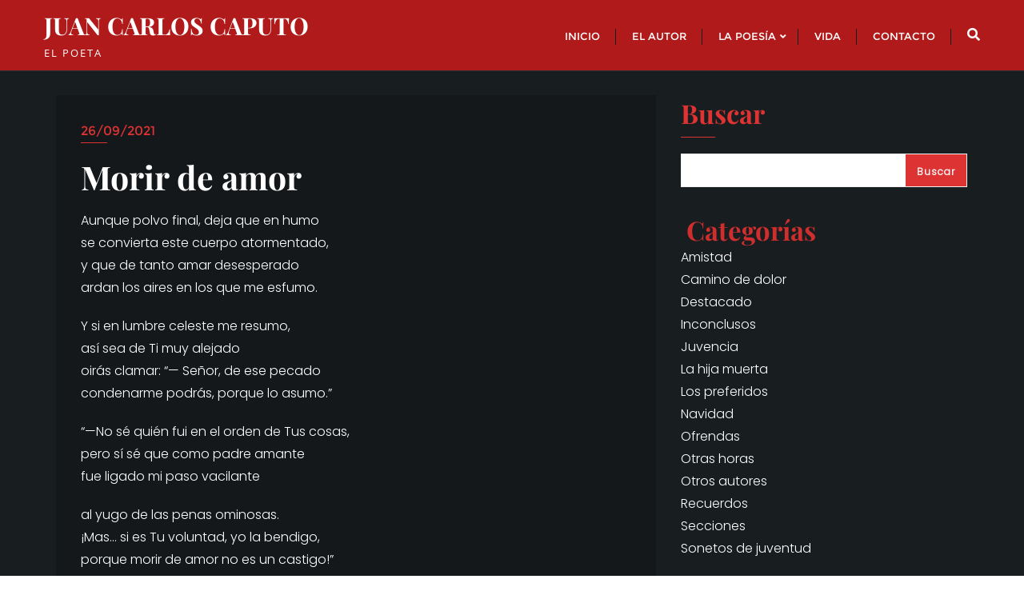

--- FILE ---
content_type: text/html; charset=UTF-8
request_url: https://juancarloscaputo.info/morir-de-amor/
body_size: 29483
content:
<!doctype html>
<html dir="ltr" lang="es-AR" prefix="og: https://ogp.me/ns#">
<head>
	<meta charset="UTF-8">
	<meta name="viewport" content="width=device-width, initial-scale=1">
	<link rel="profile" href="http://gmpg.org/xfn/11">
	<title>Morir de amor - JUAN CARLOS CAPUTO</title>
<script type="text/javascript">
/* <![CDATA[ */
window.JetpackScriptData = {"site":{"icon":"https://i0.wp.com/juancarloscaputo.info/wp-content/uploads/2021/09/cropped-android-chrome-384x384-1.png?fit=512%2C512\u0026ssl=1\u0026w=64","title":"JUAN CARLOS CAPUTO","host":"unknown","is_wpcom_platform":false}};
/* ]]> */
</script>

		<!-- All in One SEO 4.8.5 - aioseo.com -->
	<meta name="description" content="Aunque polvo final, deja que en humo se convierta este cuerpo atormentado, y que de tanto amar desesperado ardan los aires en los que me esfumo. [...]" />
	<meta name="robots" content="max-image-preview:large" />
	<meta name="author" content="Fabio Caputo"/>
	<link rel="canonical" href="https://juancarloscaputo.info/morir-de-amor/" />
	<meta name="generator" content="All in One SEO (AIOSEO) 4.8.5" />
		<meta property="og:locale" content="es_ES" />
		<meta property="og:site_name" content="JUAN CARLOS CAPUTO - El poeta" />
		<meta property="og:type" content="article" />
		<meta property="og:title" content="Morir de amor - JUAN CARLOS CAPUTO" />
		<meta property="og:description" content="Aunque polvo final, deja que en humo se convierta este cuerpo atormentado, y que de tanto amar desesperado ardan los aires en los que me esfumo. [...]" />
		<meta property="og:url" content="https://juancarloscaputo.info/morir-de-amor/" />
		<meta property="article:published_time" content="2021-09-26T15:59:28+00:00" />
		<meta property="article:modified_time" content="2021-09-28T16:02:22+00:00" />
		<meta name="twitter:card" content="summary" />
		<meta name="twitter:title" content="Morir de amor - JUAN CARLOS CAPUTO" />
		<meta name="twitter:description" content="Aunque polvo final, deja que en humo se convierta este cuerpo atormentado, y que de tanto amar desesperado ardan los aires en los que me esfumo. [...]" />
		<script type="application/ld+json" class="aioseo-schema">
			{"@context":"https:\/\/schema.org","@graph":[{"@type":"BlogPosting","@id":"https:\/\/juancarloscaputo.info\/morir-de-amor\/#blogposting","name":"Morir de amor - JUAN CARLOS CAPUTO","headline":"Morir de amor","author":{"@id":"https:\/\/juancarloscaputo.info\/author\/fabiocapcyberdude-com\/#author"},"publisher":{"@id":"https:\/\/juancarloscaputo.info\/#person"},"image":{"@type":"ImageObject","@id":"https:\/\/juancarloscaputo.info\/morir-de-amor\/#articleImage","url":"https:\/\/secure.gravatar.com\/avatar\/5a6909791f7bacb16f65cd432c543f9a647ebec6206faa251416e256dbc9e871?s=96&d=mm&r=g","width":96,"height":96,"caption":"Fabio Caputo"},"datePublished":"2021-09-26T12:59:28-03:00","dateModified":"2021-09-28T13:02:22-03:00","inLanguage":"es-AR","mainEntityOfPage":{"@id":"https:\/\/juancarloscaputo.info\/morir-de-amor\/#webpage"},"isPartOf":{"@id":"https:\/\/juancarloscaputo.info\/morir-de-amor\/#webpage"},"articleSection":"La hija muerta, amor, Dios, dolor, Hebe, muerte, soneto"},{"@type":"BreadcrumbList","@id":"https:\/\/juancarloscaputo.info\/morir-de-amor\/#breadcrumblist","itemListElement":[{"@type":"ListItem","@id":"https:\/\/juancarloscaputo.info#listItem","position":1,"name":"Home","item":"https:\/\/juancarloscaputo.info","nextItem":{"@type":"ListItem","@id":"https:\/\/juancarloscaputo.info\/category\/hebe\/#listItem","name":"La hija muerta"}},{"@type":"ListItem","@id":"https:\/\/juancarloscaputo.info\/category\/hebe\/#listItem","position":2,"name":"La hija muerta","item":"https:\/\/juancarloscaputo.info\/category\/hebe\/","nextItem":{"@type":"ListItem","@id":"https:\/\/juancarloscaputo.info\/morir-de-amor\/#listItem","name":"Morir de amor"},"previousItem":{"@type":"ListItem","@id":"https:\/\/juancarloscaputo.info#listItem","name":"Home"}},{"@type":"ListItem","@id":"https:\/\/juancarloscaputo.info\/morir-de-amor\/#listItem","position":3,"name":"Morir de amor","previousItem":{"@type":"ListItem","@id":"https:\/\/juancarloscaputo.info\/category\/hebe\/#listItem","name":"La hija muerta"}}]},{"@type":"Person","@id":"https:\/\/juancarloscaputo.info\/#person","name":"JUAN CARLOS CAPUTO"},{"@type":"Person","@id":"https:\/\/juancarloscaputo.info\/author\/fabiocapcyberdude-com\/#author","url":"https:\/\/juancarloscaputo.info\/author\/fabiocapcyberdude-com\/","name":"Fabio Caputo","image":{"@type":"ImageObject","@id":"https:\/\/juancarloscaputo.info\/morir-de-amor\/#authorImage","url":"https:\/\/secure.gravatar.com\/avatar\/5a6909791f7bacb16f65cd432c543f9a647ebec6206faa251416e256dbc9e871?s=96&d=mm&r=g","width":96,"height":96,"caption":"Fabio Caputo"}},{"@type":"WebPage","@id":"https:\/\/juancarloscaputo.info\/morir-de-amor\/#webpage","url":"https:\/\/juancarloscaputo.info\/morir-de-amor\/","name":"Morir de amor - JUAN CARLOS CAPUTO","description":"Aunque polvo final, deja que en humo se convierta este cuerpo atormentado, y que de tanto amar desesperado ardan los aires en los que me esfumo. [...]","inLanguage":"es-AR","isPartOf":{"@id":"https:\/\/juancarloscaputo.info\/#website"},"breadcrumb":{"@id":"https:\/\/juancarloscaputo.info\/morir-de-amor\/#breadcrumblist"},"author":{"@id":"https:\/\/juancarloscaputo.info\/author\/fabiocapcyberdude-com\/#author"},"creator":{"@id":"https:\/\/juancarloscaputo.info\/author\/fabiocapcyberdude-com\/#author"},"datePublished":"2021-09-26T12:59:28-03:00","dateModified":"2021-09-28T13:02:22-03:00"},{"@type":"WebSite","@id":"https:\/\/juancarloscaputo.info\/#website","url":"https:\/\/juancarloscaputo.info\/","name":"JUAN CARLOS CAPUTO","description":"El poeta","inLanguage":"es-AR","publisher":{"@id":"https:\/\/juancarloscaputo.info\/#person"}}]}
		</script>
		<!-- All in One SEO -->

<link rel='dns-prefetch' href='//stats.wp.com' />
<link rel='preconnect' href='//i0.wp.com' />
<link rel='preconnect' href='//c0.wp.com' />
<link href='https://fonts.gstatic.com' crossorigin rel='preconnect' />
<link rel="alternate" type="application/rss+xml" title="JUAN CARLOS CAPUTO &raquo; Feed" href="https://juancarloscaputo.info/feed/" />
<link rel="alternate" type="application/rss+xml" title="JUAN CARLOS CAPUTO &raquo; RSS de los comentarios" href="https://juancarloscaputo.info/comments/feed/" />
<link rel="alternate" type="application/rss+xml" title="JUAN CARLOS CAPUTO &raquo; Morir de amor RSS de los comentarios" href="https://juancarloscaputo.info/morir-de-amor/feed/" />
<link rel="alternate" title="oEmbed (JSON)" type="application/json+oembed" href="https://juancarloscaputo.info/wp-json/oembed/1.0/embed?url=https%3A%2F%2Fjuancarloscaputo.info%2Fmorir-de-amor%2F" />
<link rel="alternate" title="oEmbed (XML)" type="text/xml+oembed" href="https://juancarloscaputo.info/wp-json/oembed/1.0/embed?url=https%3A%2F%2Fjuancarloscaputo.info%2Fmorir-de-amor%2F&#038;format=xml" />
		<!-- This site uses the Google Analytics by MonsterInsights plugin v9.6.1 - Using Analytics tracking - https://www.monsterinsights.com/ -->
							<script src="//www.googletagmanager.com/gtag/js?id=G-CB8HWWQZN9"  data-cfasync="false" data-wpfc-render="false" type="text/javascript" async></script>
			<script data-cfasync="false" data-wpfc-render="false" type="text/javascript">
				var mi_version = '9.6.1';
				var mi_track_user = true;
				var mi_no_track_reason = '';
								var MonsterInsightsDefaultLocations = {"page_location":"https:\/\/juancarloscaputo.info\/morir-de-amor\/"};
								if ( typeof MonsterInsightsPrivacyGuardFilter === 'function' ) {
					var MonsterInsightsLocations = (typeof MonsterInsightsExcludeQuery === 'object') ? MonsterInsightsPrivacyGuardFilter( MonsterInsightsExcludeQuery ) : MonsterInsightsPrivacyGuardFilter( MonsterInsightsDefaultLocations );
				} else {
					var MonsterInsightsLocations = (typeof MonsterInsightsExcludeQuery === 'object') ? MonsterInsightsExcludeQuery : MonsterInsightsDefaultLocations;
				}

								var disableStrs = [
										'ga-disable-G-CB8HWWQZN9',
									];

				/* Function to detect opted out users */
				function __gtagTrackerIsOptedOut() {
					for (var index = 0; index < disableStrs.length; index++) {
						if (document.cookie.indexOf(disableStrs[index] + '=true') > -1) {
							return true;
						}
					}

					return false;
				}

				/* Disable tracking if the opt-out cookie exists. */
				if (__gtagTrackerIsOptedOut()) {
					for (var index = 0; index < disableStrs.length; index++) {
						window[disableStrs[index]] = true;
					}
				}

				/* Opt-out function */
				function __gtagTrackerOptout() {
					for (var index = 0; index < disableStrs.length; index++) {
						document.cookie = disableStrs[index] + '=true; expires=Thu, 31 Dec 2099 23:59:59 UTC; path=/';
						window[disableStrs[index]] = true;
					}
				}

				if ('undefined' === typeof gaOptout) {
					function gaOptout() {
						__gtagTrackerOptout();
					}
				}
								window.dataLayer = window.dataLayer || [];

				window.MonsterInsightsDualTracker = {
					helpers: {},
					trackers: {},
				};
				if (mi_track_user) {
					function __gtagDataLayer() {
						dataLayer.push(arguments);
					}

					function __gtagTracker(type, name, parameters) {
						if (!parameters) {
							parameters = {};
						}

						if (parameters.send_to) {
							__gtagDataLayer.apply(null, arguments);
							return;
						}

						if (type === 'event') {
														parameters.send_to = monsterinsights_frontend.v4_id;
							var hookName = name;
							if (typeof parameters['event_category'] !== 'undefined') {
								hookName = parameters['event_category'] + ':' + name;
							}

							if (typeof MonsterInsightsDualTracker.trackers[hookName] !== 'undefined') {
								MonsterInsightsDualTracker.trackers[hookName](parameters);
							} else {
								__gtagDataLayer('event', name, parameters);
							}
							
						} else {
							__gtagDataLayer.apply(null, arguments);
						}
					}

					__gtagTracker('js', new Date());
					__gtagTracker('set', {
						'developer_id.dZGIzZG': true,
											});
					if ( MonsterInsightsLocations.page_location ) {
						__gtagTracker('set', MonsterInsightsLocations);
					}
										__gtagTracker('config', 'G-CB8HWWQZN9', {"forceSSL":"true","link_attribution":"true"} );
															window.gtag = __gtagTracker;										(function () {
						/* https://developers.google.com/analytics/devguides/collection/analyticsjs/ */
						/* ga and __gaTracker compatibility shim. */
						var noopfn = function () {
							return null;
						};
						var newtracker = function () {
							return new Tracker();
						};
						var Tracker = function () {
							return null;
						};
						var p = Tracker.prototype;
						p.get = noopfn;
						p.set = noopfn;
						p.send = function () {
							var args = Array.prototype.slice.call(arguments);
							args.unshift('send');
							__gaTracker.apply(null, args);
						};
						var __gaTracker = function () {
							var len = arguments.length;
							if (len === 0) {
								return;
							}
							var f = arguments[len - 1];
							if (typeof f !== 'object' || f === null || typeof f.hitCallback !== 'function') {
								if ('send' === arguments[0]) {
									var hitConverted, hitObject = false, action;
									if ('event' === arguments[1]) {
										if ('undefined' !== typeof arguments[3]) {
											hitObject = {
												'eventAction': arguments[3],
												'eventCategory': arguments[2],
												'eventLabel': arguments[4],
												'value': arguments[5] ? arguments[5] : 1,
											}
										}
									}
									if ('pageview' === arguments[1]) {
										if ('undefined' !== typeof arguments[2]) {
											hitObject = {
												'eventAction': 'page_view',
												'page_path': arguments[2],
											}
										}
									}
									if (typeof arguments[2] === 'object') {
										hitObject = arguments[2];
									}
									if (typeof arguments[5] === 'object') {
										Object.assign(hitObject, arguments[5]);
									}
									if ('undefined' !== typeof arguments[1].hitType) {
										hitObject = arguments[1];
										if ('pageview' === hitObject.hitType) {
											hitObject.eventAction = 'page_view';
										}
									}
									if (hitObject) {
										action = 'timing' === arguments[1].hitType ? 'timing_complete' : hitObject.eventAction;
										hitConverted = mapArgs(hitObject);
										__gtagTracker('event', action, hitConverted);
									}
								}
								return;
							}

							function mapArgs(args) {
								var arg, hit = {};
								var gaMap = {
									'eventCategory': 'event_category',
									'eventAction': 'event_action',
									'eventLabel': 'event_label',
									'eventValue': 'event_value',
									'nonInteraction': 'non_interaction',
									'timingCategory': 'event_category',
									'timingVar': 'name',
									'timingValue': 'value',
									'timingLabel': 'event_label',
									'page': 'page_path',
									'location': 'page_location',
									'title': 'page_title',
									'referrer' : 'page_referrer',
								};
								for (arg in args) {
																		if (!(!args.hasOwnProperty(arg) || !gaMap.hasOwnProperty(arg))) {
										hit[gaMap[arg]] = args[arg];
									} else {
										hit[arg] = args[arg];
									}
								}
								return hit;
							}

							try {
								f.hitCallback();
							} catch (ex) {
							}
						};
						__gaTracker.create = newtracker;
						__gaTracker.getByName = newtracker;
						__gaTracker.getAll = function () {
							return [];
						};
						__gaTracker.remove = noopfn;
						__gaTracker.loaded = true;
						window['__gaTracker'] = __gaTracker;
					})();
									} else {
										console.log("");
					(function () {
						function __gtagTracker() {
							return null;
						}

						window['__gtagTracker'] = __gtagTracker;
						window['gtag'] = __gtagTracker;
					})();
									}
			</script>
				<!-- / Google Analytics by MonsterInsights -->
		<style id='wp-img-auto-sizes-contain-inline-css' type='text/css'>
img:is([sizes=auto i],[sizes^="auto," i]){contain-intrinsic-size:3000px 1500px}
/*# sourceURL=wp-img-auto-sizes-contain-inline-css */
</style>

<style id='wp-emoji-styles-inline-css' type='text/css'>

	img.wp-smiley, img.emoji {
		display: inline !important;
		border: none !important;
		box-shadow: none !important;
		height: 1em !important;
		width: 1em !important;
		margin: 0 0.07em !important;
		vertical-align: -0.1em !important;
		background: none !important;
		padding: 0 !important;
	}
/*# sourceURL=wp-emoji-styles-inline-css */
</style>
<link rel='stylesheet' id='wp-block-library-css' href='https://c0.wp.com/c/6.9/wp-includes/css/dist/block-library/style.min.css' type='text/css' media='all' />
<style id='wp-block-archives-inline-css' type='text/css'>
.wp-block-archives{box-sizing:border-box}.wp-block-archives-dropdown label{display:block}
/*# sourceURL=https://c0.wp.com/c/6.9/wp-includes/blocks/archives/style.min.css */
</style>
<style id='wp-block-categories-inline-css' type='text/css'>
.wp-block-categories{box-sizing:border-box}.wp-block-categories.alignleft{margin-right:2em}.wp-block-categories.alignright{margin-left:2em}.wp-block-categories.wp-block-categories-dropdown.aligncenter{text-align:center}.wp-block-categories .wp-block-categories__label{display:block;width:100%}
/*# sourceURL=https://c0.wp.com/c/6.9/wp-includes/blocks/categories/style.min.css */
</style>
<style id='wp-block-heading-inline-css' type='text/css'>
h1:where(.wp-block-heading).has-background,h2:where(.wp-block-heading).has-background,h3:where(.wp-block-heading).has-background,h4:where(.wp-block-heading).has-background,h5:where(.wp-block-heading).has-background,h6:where(.wp-block-heading).has-background{padding:1.25em 2.375em}h1.has-text-align-left[style*=writing-mode]:where([style*=vertical-lr]),h1.has-text-align-right[style*=writing-mode]:where([style*=vertical-rl]),h2.has-text-align-left[style*=writing-mode]:where([style*=vertical-lr]),h2.has-text-align-right[style*=writing-mode]:where([style*=vertical-rl]),h3.has-text-align-left[style*=writing-mode]:where([style*=vertical-lr]),h3.has-text-align-right[style*=writing-mode]:where([style*=vertical-rl]),h4.has-text-align-left[style*=writing-mode]:where([style*=vertical-lr]),h4.has-text-align-right[style*=writing-mode]:where([style*=vertical-rl]),h5.has-text-align-left[style*=writing-mode]:where([style*=vertical-lr]),h5.has-text-align-right[style*=writing-mode]:where([style*=vertical-rl]),h6.has-text-align-left[style*=writing-mode]:where([style*=vertical-lr]),h6.has-text-align-right[style*=writing-mode]:where([style*=vertical-rl]){rotate:180deg}
/*# sourceURL=https://c0.wp.com/c/6.9/wp-includes/blocks/heading/style.min.css */
</style>
<style id='wp-block-latest-comments-inline-css' type='text/css'>
ol.wp-block-latest-comments{box-sizing:border-box;margin-left:0}:where(.wp-block-latest-comments:not([style*=line-height] .wp-block-latest-comments__comment)){line-height:1.1}:where(.wp-block-latest-comments:not([style*=line-height] .wp-block-latest-comments__comment-excerpt p)){line-height:1.8}.has-dates :where(.wp-block-latest-comments:not([style*=line-height])),.has-excerpts :where(.wp-block-latest-comments:not([style*=line-height])){line-height:1.5}.wp-block-latest-comments .wp-block-latest-comments{padding-left:0}.wp-block-latest-comments__comment{list-style:none;margin-bottom:1em}.has-avatars .wp-block-latest-comments__comment{list-style:none;min-height:2.25em}.has-avatars .wp-block-latest-comments__comment .wp-block-latest-comments__comment-excerpt,.has-avatars .wp-block-latest-comments__comment .wp-block-latest-comments__comment-meta{margin-left:3.25em}.wp-block-latest-comments__comment-excerpt p{font-size:.875em;margin:.36em 0 1.4em}.wp-block-latest-comments__comment-date{display:block;font-size:.75em}.wp-block-latest-comments .avatar,.wp-block-latest-comments__comment-avatar{border-radius:1.5em;display:block;float:left;height:2.5em;margin-right:.75em;width:2.5em}.wp-block-latest-comments[class*=-font-size] a,.wp-block-latest-comments[style*=font-size] a{font-size:inherit}
/*# sourceURL=https://c0.wp.com/c/6.9/wp-includes/blocks/latest-comments/style.min.css */
</style>
<style id='wp-block-search-inline-css' type='text/css'>
.wp-block-search__button{margin-left:10px;word-break:normal}.wp-block-search__button.has-icon{line-height:0}.wp-block-search__button svg{height:1.25em;min-height:24px;min-width:24px;width:1.25em;fill:currentColor;vertical-align:text-bottom}:where(.wp-block-search__button){border:1px solid #ccc;padding:6px 10px}.wp-block-search__inside-wrapper{display:flex;flex:auto;flex-wrap:nowrap;max-width:100%}.wp-block-search__label{width:100%}.wp-block-search.wp-block-search__button-only .wp-block-search__button{box-sizing:border-box;display:flex;flex-shrink:0;justify-content:center;margin-left:0;max-width:100%}.wp-block-search.wp-block-search__button-only .wp-block-search__inside-wrapper{min-width:0!important;transition-property:width}.wp-block-search.wp-block-search__button-only .wp-block-search__input{flex-basis:100%;transition-duration:.3s}.wp-block-search.wp-block-search__button-only.wp-block-search__searchfield-hidden,.wp-block-search.wp-block-search__button-only.wp-block-search__searchfield-hidden .wp-block-search__inside-wrapper{overflow:hidden}.wp-block-search.wp-block-search__button-only.wp-block-search__searchfield-hidden .wp-block-search__input{border-left-width:0!important;border-right-width:0!important;flex-basis:0;flex-grow:0;margin:0;min-width:0!important;padding-left:0!important;padding-right:0!important;width:0!important}:where(.wp-block-search__input){appearance:none;border:1px solid #949494;flex-grow:1;font-family:inherit;font-size:inherit;font-style:inherit;font-weight:inherit;letter-spacing:inherit;line-height:inherit;margin-left:0;margin-right:0;min-width:3rem;padding:8px;text-decoration:unset!important;text-transform:inherit}:where(.wp-block-search__button-inside .wp-block-search__inside-wrapper){background-color:#fff;border:1px solid #949494;box-sizing:border-box;padding:4px}:where(.wp-block-search__button-inside .wp-block-search__inside-wrapper) .wp-block-search__input{border:none;border-radius:0;padding:0 4px}:where(.wp-block-search__button-inside .wp-block-search__inside-wrapper) .wp-block-search__input:focus{outline:none}:where(.wp-block-search__button-inside .wp-block-search__inside-wrapper) :where(.wp-block-search__button){padding:4px 8px}.wp-block-search.aligncenter .wp-block-search__inside-wrapper{margin:auto}.wp-block[data-align=right] .wp-block-search.wp-block-search__button-only .wp-block-search__inside-wrapper{float:right}
/*# sourceURL=https://c0.wp.com/c/6.9/wp-includes/blocks/search/style.min.css */
</style>
<style id='wp-block-search-theme-inline-css' type='text/css'>
.wp-block-search .wp-block-search__label{font-weight:700}.wp-block-search__button{border:1px solid #ccc;padding:.375em .625em}
/*# sourceURL=https://c0.wp.com/c/6.9/wp-includes/blocks/search/theme.min.css */
</style>
<style id='wp-block-tag-cloud-inline-css' type='text/css'>
.wp-block-tag-cloud{box-sizing:border-box}.wp-block-tag-cloud.aligncenter{justify-content:center;text-align:center}.wp-block-tag-cloud a{display:inline-block;margin-right:5px}.wp-block-tag-cloud span{display:inline-block;margin-left:5px;text-decoration:none}:root :where(.wp-block-tag-cloud.is-style-outline){display:flex;flex-wrap:wrap;gap:1ch}:root :where(.wp-block-tag-cloud.is-style-outline a){border:1px solid;font-size:unset!important;margin-right:0;padding:1ch 2ch;text-decoration:none!important}
/*# sourceURL=https://c0.wp.com/c/6.9/wp-includes/blocks/tag-cloud/style.min.css */
</style>
<style id='wp-block-group-inline-css' type='text/css'>
.wp-block-group{box-sizing:border-box}:where(.wp-block-group.wp-block-group-is-layout-constrained){position:relative}
/*# sourceURL=https://c0.wp.com/c/6.9/wp-includes/blocks/group/style.min.css */
</style>
<style id='wp-block-group-theme-inline-css' type='text/css'>
:where(.wp-block-group.has-background){padding:1.25em 2.375em}
/*# sourceURL=https://c0.wp.com/c/6.9/wp-includes/blocks/group/theme.min.css */
</style>
<style id='wp-block-paragraph-inline-css' type='text/css'>
.is-small-text{font-size:.875em}.is-regular-text{font-size:1em}.is-large-text{font-size:2.25em}.is-larger-text{font-size:3em}.has-drop-cap:not(:focus):first-letter{float:left;font-size:8.4em;font-style:normal;font-weight:100;line-height:.68;margin:.05em .1em 0 0;text-transform:uppercase}body.rtl .has-drop-cap:not(:focus):first-letter{float:none;margin-left:.1em}p.has-drop-cap.has-background{overflow:hidden}:root :where(p.has-background){padding:1.25em 2.375em}:where(p.has-text-color:not(.has-link-color)) a{color:inherit}p.has-text-align-left[style*="writing-mode:vertical-lr"],p.has-text-align-right[style*="writing-mode:vertical-rl"]{rotate:180deg}
/*# sourceURL=https://c0.wp.com/c/6.9/wp-includes/blocks/paragraph/style.min.css */
</style>
<style id='wp-block-quote-inline-css' type='text/css'>
.wp-block-quote{box-sizing:border-box;overflow-wrap:break-word}.wp-block-quote.is-large:where(:not(.is-style-plain)),.wp-block-quote.is-style-large:where(:not(.is-style-plain)){margin-bottom:1em;padding:0 1em}.wp-block-quote.is-large:where(:not(.is-style-plain)) p,.wp-block-quote.is-style-large:where(:not(.is-style-plain)) p{font-size:1.5em;font-style:italic;line-height:1.6}.wp-block-quote.is-large:where(:not(.is-style-plain)) cite,.wp-block-quote.is-large:where(:not(.is-style-plain)) footer,.wp-block-quote.is-style-large:where(:not(.is-style-plain)) cite,.wp-block-quote.is-style-large:where(:not(.is-style-plain)) footer{font-size:1.125em;text-align:right}.wp-block-quote>cite{display:block}
/*# sourceURL=https://c0.wp.com/c/6.9/wp-includes/blocks/quote/style.min.css */
</style>
<style id='wp-block-quote-theme-inline-css' type='text/css'>
.wp-block-quote{border-left:.25em solid;margin:0 0 1.75em;padding-left:1em}.wp-block-quote cite,.wp-block-quote footer{color:currentColor;font-size:.8125em;font-style:normal;position:relative}.wp-block-quote:where(.has-text-align-right){border-left:none;border-right:.25em solid;padding-left:0;padding-right:1em}.wp-block-quote:where(.has-text-align-center){border:none;padding-left:0}.wp-block-quote.is-large,.wp-block-quote.is-style-large,.wp-block-quote:where(.is-style-plain){border:none}
/*# sourceURL=https://c0.wp.com/c/6.9/wp-includes/blocks/quote/theme.min.css */
</style>
<style id='wp-block-separator-inline-css' type='text/css'>
@charset "UTF-8";.wp-block-separator{border:none;border-top:2px solid}:root :where(.wp-block-separator.is-style-dots){height:auto;line-height:1;text-align:center}:root :where(.wp-block-separator.is-style-dots):before{color:currentColor;content:"···";font-family:serif;font-size:1.5em;letter-spacing:2em;padding-left:2em}.wp-block-separator.is-style-dots{background:none!important;border:none!important}
/*# sourceURL=https://c0.wp.com/c/6.9/wp-includes/blocks/separator/style.min.css */
</style>
<style id='wp-block-separator-theme-inline-css' type='text/css'>
.wp-block-separator.has-css-opacity{opacity:.4}.wp-block-separator{border:none;border-bottom:2px solid;margin-left:auto;margin-right:auto}.wp-block-separator.has-alpha-channel-opacity{opacity:1}.wp-block-separator:not(.is-style-wide):not(.is-style-dots){width:100px}.wp-block-separator.has-background:not(.is-style-dots){border-bottom:none;height:1px}.wp-block-separator.has-background:not(.is-style-wide):not(.is-style-dots){height:2px}
/*# sourceURL=https://c0.wp.com/c/6.9/wp-includes/blocks/separator/theme.min.css */
</style>
<style id='global-styles-inline-css' type='text/css'>
:root{--wp--preset--aspect-ratio--square: 1;--wp--preset--aspect-ratio--4-3: 4/3;--wp--preset--aspect-ratio--3-4: 3/4;--wp--preset--aspect-ratio--3-2: 3/2;--wp--preset--aspect-ratio--2-3: 2/3;--wp--preset--aspect-ratio--16-9: 16/9;--wp--preset--aspect-ratio--9-16: 9/16;--wp--preset--color--black: #000000;--wp--preset--color--cyan-bluish-gray: #abb8c3;--wp--preset--color--white: #ffffff;--wp--preset--color--pale-pink: #f78da7;--wp--preset--color--vivid-red: #cf2e2e;--wp--preset--color--luminous-vivid-orange: #ff6900;--wp--preset--color--luminous-vivid-amber: #fcb900;--wp--preset--color--light-green-cyan: #7bdcb5;--wp--preset--color--vivid-green-cyan: #00d084;--wp--preset--color--pale-cyan-blue: #8ed1fc;--wp--preset--color--vivid-cyan-blue: #0693e3;--wp--preset--color--vivid-purple: #9b51e0;--wp--preset--gradient--vivid-cyan-blue-to-vivid-purple: linear-gradient(135deg,rgb(6,147,227) 0%,rgb(155,81,224) 100%);--wp--preset--gradient--light-green-cyan-to-vivid-green-cyan: linear-gradient(135deg,rgb(122,220,180) 0%,rgb(0,208,130) 100%);--wp--preset--gradient--luminous-vivid-amber-to-luminous-vivid-orange: linear-gradient(135deg,rgb(252,185,0) 0%,rgb(255,105,0) 100%);--wp--preset--gradient--luminous-vivid-orange-to-vivid-red: linear-gradient(135deg,rgb(255,105,0) 0%,rgb(207,46,46) 100%);--wp--preset--gradient--very-light-gray-to-cyan-bluish-gray: linear-gradient(135deg,rgb(238,238,238) 0%,rgb(169,184,195) 100%);--wp--preset--gradient--cool-to-warm-spectrum: linear-gradient(135deg,rgb(74,234,220) 0%,rgb(151,120,209) 20%,rgb(207,42,186) 40%,rgb(238,44,130) 60%,rgb(251,105,98) 80%,rgb(254,248,76) 100%);--wp--preset--gradient--blush-light-purple: linear-gradient(135deg,rgb(255,206,236) 0%,rgb(152,150,240) 100%);--wp--preset--gradient--blush-bordeaux: linear-gradient(135deg,rgb(254,205,165) 0%,rgb(254,45,45) 50%,rgb(107,0,62) 100%);--wp--preset--gradient--luminous-dusk: linear-gradient(135deg,rgb(255,203,112) 0%,rgb(199,81,192) 50%,rgb(65,88,208) 100%);--wp--preset--gradient--pale-ocean: linear-gradient(135deg,rgb(255,245,203) 0%,rgb(182,227,212) 50%,rgb(51,167,181) 100%);--wp--preset--gradient--electric-grass: linear-gradient(135deg,rgb(202,248,128) 0%,rgb(113,206,126) 100%);--wp--preset--gradient--midnight: linear-gradient(135deg,rgb(2,3,129) 0%,rgb(40,116,252) 100%);--wp--preset--font-size--small: 13px;--wp--preset--font-size--medium: 20px;--wp--preset--font-size--large: 36px;--wp--preset--font-size--x-large: 42px;--wp--preset--spacing--20: 0.44rem;--wp--preset--spacing--30: 0.67rem;--wp--preset--spacing--40: 1rem;--wp--preset--spacing--50: 1.5rem;--wp--preset--spacing--60: 2.25rem;--wp--preset--spacing--70: 3.38rem;--wp--preset--spacing--80: 5.06rem;--wp--preset--shadow--natural: 6px 6px 9px rgba(0, 0, 0, 0.2);--wp--preset--shadow--deep: 12px 12px 50px rgba(0, 0, 0, 0.4);--wp--preset--shadow--sharp: 6px 6px 0px rgba(0, 0, 0, 0.2);--wp--preset--shadow--outlined: 6px 6px 0px -3px rgb(255, 255, 255), 6px 6px rgb(0, 0, 0);--wp--preset--shadow--crisp: 6px 6px 0px rgb(0, 0, 0);}:where(.is-layout-flex){gap: 0.5em;}:where(.is-layout-grid){gap: 0.5em;}body .is-layout-flex{display: flex;}.is-layout-flex{flex-wrap: wrap;align-items: center;}.is-layout-flex > :is(*, div){margin: 0;}body .is-layout-grid{display: grid;}.is-layout-grid > :is(*, div){margin: 0;}:where(.wp-block-columns.is-layout-flex){gap: 2em;}:where(.wp-block-columns.is-layout-grid){gap: 2em;}:where(.wp-block-post-template.is-layout-flex){gap: 1.25em;}:where(.wp-block-post-template.is-layout-grid){gap: 1.25em;}.has-black-color{color: var(--wp--preset--color--black) !important;}.has-cyan-bluish-gray-color{color: var(--wp--preset--color--cyan-bluish-gray) !important;}.has-white-color{color: var(--wp--preset--color--white) !important;}.has-pale-pink-color{color: var(--wp--preset--color--pale-pink) !important;}.has-vivid-red-color{color: var(--wp--preset--color--vivid-red) !important;}.has-luminous-vivid-orange-color{color: var(--wp--preset--color--luminous-vivid-orange) !important;}.has-luminous-vivid-amber-color{color: var(--wp--preset--color--luminous-vivid-amber) !important;}.has-light-green-cyan-color{color: var(--wp--preset--color--light-green-cyan) !important;}.has-vivid-green-cyan-color{color: var(--wp--preset--color--vivid-green-cyan) !important;}.has-pale-cyan-blue-color{color: var(--wp--preset--color--pale-cyan-blue) !important;}.has-vivid-cyan-blue-color{color: var(--wp--preset--color--vivid-cyan-blue) !important;}.has-vivid-purple-color{color: var(--wp--preset--color--vivid-purple) !important;}.has-black-background-color{background-color: var(--wp--preset--color--black) !important;}.has-cyan-bluish-gray-background-color{background-color: var(--wp--preset--color--cyan-bluish-gray) !important;}.has-white-background-color{background-color: var(--wp--preset--color--white) !important;}.has-pale-pink-background-color{background-color: var(--wp--preset--color--pale-pink) !important;}.has-vivid-red-background-color{background-color: var(--wp--preset--color--vivid-red) !important;}.has-luminous-vivid-orange-background-color{background-color: var(--wp--preset--color--luminous-vivid-orange) !important;}.has-luminous-vivid-amber-background-color{background-color: var(--wp--preset--color--luminous-vivid-amber) !important;}.has-light-green-cyan-background-color{background-color: var(--wp--preset--color--light-green-cyan) !important;}.has-vivid-green-cyan-background-color{background-color: var(--wp--preset--color--vivid-green-cyan) !important;}.has-pale-cyan-blue-background-color{background-color: var(--wp--preset--color--pale-cyan-blue) !important;}.has-vivid-cyan-blue-background-color{background-color: var(--wp--preset--color--vivid-cyan-blue) !important;}.has-vivid-purple-background-color{background-color: var(--wp--preset--color--vivid-purple) !important;}.has-black-border-color{border-color: var(--wp--preset--color--black) !important;}.has-cyan-bluish-gray-border-color{border-color: var(--wp--preset--color--cyan-bluish-gray) !important;}.has-white-border-color{border-color: var(--wp--preset--color--white) !important;}.has-pale-pink-border-color{border-color: var(--wp--preset--color--pale-pink) !important;}.has-vivid-red-border-color{border-color: var(--wp--preset--color--vivid-red) !important;}.has-luminous-vivid-orange-border-color{border-color: var(--wp--preset--color--luminous-vivid-orange) !important;}.has-luminous-vivid-amber-border-color{border-color: var(--wp--preset--color--luminous-vivid-amber) !important;}.has-light-green-cyan-border-color{border-color: var(--wp--preset--color--light-green-cyan) !important;}.has-vivid-green-cyan-border-color{border-color: var(--wp--preset--color--vivid-green-cyan) !important;}.has-pale-cyan-blue-border-color{border-color: var(--wp--preset--color--pale-cyan-blue) !important;}.has-vivid-cyan-blue-border-color{border-color: var(--wp--preset--color--vivid-cyan-blue) !important;}.has-vivid-purple-border-color{border-color: var(--wp--preset--color--vivid-purple) !important;}.has-vivid-cyan-blue-to-vivid-purple-gradient-background{background: var(--wp--preset--gradient--vivid-cyan-blue-to-vivid-purple) !important;}.has-light-green-cyan-to-vivid-green-cyan-gradient-background{background: var(--wp--preset--gradient--light-green-cyan-to-vivid-green-cyan) !important;}.has-luminous-vivid-amber-to-luminous-vivid-orange-gradient-background{background: var(--wp--preset--gradient--luminous-vivid-amber-to-luminous-vivid-orange) !important;}.has-luminous-vivid-orange-to-vivid-red-gradient-background{background: var(--wp--preset--gradient--luminous-vivid-orange-to-vivid-red) !important;}.has-very-light-gray-to-cyan-bluish-gray-gradient-background{background: var(--wp--preset--gradient--very-light-gray-to-cyan-bluish-gray) !important;}.has-cool-to-warm-spectrum-gradient-background{background: var(--wp--preset--gradient--cool-to-warm-spectrum) !important;}.has-blush-light-purple-gradient-background{background: var(--wp--preset--gradient--blush-light-purple) !important;}.has-blush-bordeaux-gradient-background{background: var(--wp--preset--gradient--blush-bordeaux) !important;}.has-luminous-dusk-gradient-background{background: var(--wp--preset--gradient--luminous-dusk) !important;}.has-pale-ocean-gradient-background{background: var(--wp--preset--gradient--pale-ocean) !important;}.has-electric-grass-gradient-background{background: var(--wp--preset--gradient--electric-grass) !important;}.has-midnight-gradient-background{background: var(--wp--preset--gradient--midnight) !important;}.has-small-font-size{font-size: var(--wp--preset--font-size--small) !important;}.has-medium-font-size{font-size: var(--wp--preset--font-size--medium) !important;}.has-large-font-size{font-size: var(--wp--preset--font-size--large) !important;}.has-x-large-font-size{font-size: var(--wp--preset--font-size--x-large) !important;}
/*# sourceURL=global-styles-inline-css */
</style>

<style id='classic-theme-styles-inline-css' type='text/css'>
/*! This file is auto-generated */
.wp-block-button__link{color:#fff;background-color:#32373c;border-radius:9999px;box-shadow:none;text-decoration:none;padding:calc(.667em + 2px) calc(1.333em + 2px);font-size:1.125em}.wp-block-file__button{background:#32373c;color:#fff;text-decoration:none}
/*# sourceURL=/wp-includes/css/classic-themes.min.css */
</style>
<link rel='stylesheet' id='bootstrap-css' href='https://juancarloscaputo.info/wp-content/themes/bizberg/assets/bootstrap/css/bootstrap.min.css?ver=1.0' type='text/css' media='all' />
<link rel='stylesheet' id='font-awesome-5-css' href='https://juancarloscaputo.info/wp-content/themes/bizberg/assets/icons/font-awesome-5/css/all.css?ver=1.0' type='text/css' media='all' />
<link rel='stylesheet' id='bizberg-main-css' href='https://juancarloscaputo.info/wp-content/themes/bizberg/assets/css/main.css?ver=1.0' type='text/css' media='all' />
<link rel='stylesheet' id='bizberg-component-css' href='https://juancarloscaputo.info/wp-content/themes/bizberg/assets/css/component.css?ver=1.0' type='text/css' media='all' />
<link rel='stylesheet' id='bizberg-style2-css' href='https://juancarloscaputo.info/wp-content/themes/bizberg/assets/css/style.css?ver=1.0' type='text/css' media='all' />
<link rel='stylesheet' id='bizberg-responsive-css' href='https://juancarloscaputo.info/wp-content/themes/bizberg/assets/css/responsive.css?ver=1.0' type='text/css' media='all' />
<link rel='stylesheet' id='artistic_blog_chld_css-css' href='https://juancarloscaputo.info/wp-content/themes/bizberg/style.css?ver=1.0' type='text/css' media='all' />
<link rel='stylesheet' id='bizberg-style-css' href='https://juancarloscaputo.info/wp-content/themes/artistic-blog/style.css?ver=6.9' type='text/css' media='all' />
<style id='bizberg-style-inline-css' type='text/css'>
body.home header#masthead {
		    border-bottom: 1px solid #eee;
		}body:not(.home) header#masthead {
		    border-bottom: 1px solid #eee;
		}.banner .slider .overlay {
	   background: linear-gradient(-90deg, rgba(20,0,0,0.30), rgba(221,51,51,0.3));
	}.breadcrumb-wrapper .section-title{ text-align:left;padding-top:165px; padding-bottom:165px; padding-left:0px; padding-right:0px }body.home .breadcrumb-wrapper.homepage_banner .overlay {
	  	background: linear-gradient(-90deg, rgba(0, 0, 0, 0.6), rgba(0, 0, 0, 0.6));
	}body:not(.home) .breadcrumb-wrapper .overlay {
	  	background: linear-gradient(-90deg, rgba(0, 0, 0, 0.6), rgba(0, 0, 0, 0.6));
	}.banner .slider .swiper-button-next, .banner .slider .swiper-button-prev { border-radius: 0px; transform: rotate(45deg); } .banner .slider .swiper-button-next:after, .banner .slider .swiper-button-prev:after{ transform: rotate(-45deg); }body{ background-image: linear-gradient(to right,#181d20,#181d20),url(  ); 
	background-repeat : repeat;
	background-position : center center;
	background-size : cover;
	background-attachment : scroll;}.primary_header_2_wrapper{ background-image: linear-gradient(to right,rgba(255,255,255,0),rgba(255,255,255,0)),url(  ); 
	background-repeat : repeat;
	background-position : center center;
	background-size : cover;
	background-attachment : scroll;}body:not(.page-template-page-fullwidth-transparent-header) header#masthead #top-bar { background: #181d20;
    background: -moz-linear-gradient(90deg, #181d20 0%, #181d20 100%);
    background: -webkit-linear-gradient(90deg, #181d20 0%, #181d20 100%);
    background: linear-gradient(90deg, #181d20 0%, #181d20 100%);
    filter: progid: DXImageTransform.Microsoft.gradient(startColorstr='#181d20', endColorstr='#181d20', GradientType=1); }.navbar-default { background: #b11a1a;
    background: -moz-linear-gradient(90deg, #b11a1a 0%, #b11a1a 100%);
    background: -webkit-linear-gradient(90deg, #b11a1a 0%, #b11a1a 100%);
    background: linear-gradient(90deg, #b11a1a 0%, #b11a1a 100%);
    filter: progid: DXImageTransform.Microsoft.gradient(startColorstr='#b11a1a', endColorstr='#b11a1a', GradientType=1); }.navbar.sticky { background: #dd3333;
    background: -moz-linear-gradient(90deg, #dd3333 0%, #dd3333 100%);
    background: -webkit-linear-gradient(90deg, #dd3333 0%, #dd3333 100%);
    background: linear-gradient(90deg, #dd3333 0%, #dd3333 100%);
    filter: progid: DXImageTransform.Microsoft.gradient(startColorstr='#dd3333', endColorstr='#dd3333', GradientType=1); }a.slider_btn { background: #dd3333;
    background: -moz-linear-gradient(90deg, #dd3333 0%, #dd3333 100%);
    background: -webkit-linear-gradient(90deg, #dd3333 0%, #dd3333 100%);
    background: linear-gradient(90deg, #dd3333 0%, #dd3333 100%);
    filter: progid: DXImageTransform.Microsoft.gradient(startColorstr='#dd3333', endColorstr='#dd3333', GradientType=1); }.featured_cat_background_0{ background:#dd3333 !important; }.blog-banner .container::after { background : linear-gradient( 30deg ,#be3026,#69077a) }.blog-banner .swiper-content h2 a { background-image: linear-gradient( to right, #be3026,#69077a); }.bizberg_dark_mode .full-screen-search, .bizberg_dark_mode .full-screen-search label { background-color:#181d20}
.byline { clip: rect(1px, 1px, 1px, 1px); height: 1px; position: absolute; overflow: hidden; width: 1px; }
/*# sourceURL=bizberg-style-inline-css */
</style>
<link rel='stylesheet' id='bizberg-google-fonts-css' href='https://juancarloscaputo.info/wp-content/fonts/e699cb0efe9a52b6d122ed449eda52f3.css' type='text/css' media='all' />
<script type="text/javascript" src="https://juancarloscaputo.info/wp-content/plugins/google-analytics-for-wordpress/assets/js/frontend-gtag.min.js?ver=9.6.1" id="monsterinsights-frontend-script-js" async="async" data-wp-strategy="async"></script>
<script data-cfasync="false" data-wpfc-render="false" type="text/javascript" id='monsterinsights-frontend-script-js-extra'>/* <![CDATA[ */
var monsterinsights_frontend = {"js_events_tracking":"true","download_extensions":"doc,pdf,ppt,zip,xls,docx,pptx,xlsx","inbound_paths":"[{\"path\":\"\\\/go\\\/\",\"label\":\"affiliate\"},{\"path\":\"\\\/recommend\\\/\",\"label\":\"affiliate\"}]","home_url":"https:\/\/juancarloscaputo.info","hash_tracking":"false","v4_id":"G-CB8HWWQZN9"};/* ]]> */
</script>
<script type="text/javascript" src="https://c0.wp.com/c/6.9/wp-includes/js/jquery/jquery.min.js" id="jquery-core-js"></script>
<script type="text/javascript" src="https://c0.wp.com/c/6.9/wp-includes/js/jquery/jquery-migrate.min.js" id="jquery-migrate-js"></script>
<script type="text/javascript" src="https://juancarloscaputo.info/wp-content/themes/artistic-blog/script.js?ver=1.0" id="artistic_blog_script-js"></script>
<script type="text/javascript" src="https://juancarloscaputo.info/wp-content/themes/bizberg/assets/bootstrap/js/bootstrap.min.js?ver=1.0" id="bootstrap-js"></script>
<link rel="https://api.w.org/" href="https://juancarloscaputo.info/wp-json/" /><link rel="alternate" title="JSON" type="application/json" href="https://juancarloscaputo.info/wp-json/wp/v2/posts/496" /><link rel="EditURI" type="application/rsd+xml" title="RSD" href="https://juancarloscaputo.info/xmlrpc.php?rsd" />
<meta name="generator" content="WordPress 6.9" />
<link rel='shortlink' href='https://juancarloscaputo.info/?p=496' />
	<style>img#wpstats{display:none}</style>
		<link rel="pingback" href="https://juancarloscaputo.info/xmlrpc.php"><link rel="icon" href="https://i0.wp.com/juancarloscaputo.info/wp-content/uploads/2021/09/cropped-android-chrome-384x384-1.png?fit=32%2C32&#038;ssl=1" sizes="32x32" />
<link rel="icon" href="https://i0.wp.com/juancarloscaputo.info/wp-content/uploads/2021/09/cropped-android-chrome-384x384-1.png?fit=192%2C192&#038;ssl=1" sizes="192x192" />
<link rel="apple-touch-icon" href="https://i0.wp.com/juancarloscaputo.info/wp-content/uploads/2021/09/cropped-android-chrome-384x384-1.png?fit=180%2C180&#038;ssl=1" />
<meta name="msapplication-TileImage" content="https://i0.wp.com/juancarloscaputo.info/wp-content/uploads/2021/09/cropped-android-chrome-384x384-1.png?fit=270%2C270&#038;ssl=1" />
		<style type="text/css" id="wp-custom-css">
			.my-button{font-family:"Times New Roman", Sans-serif !important;font-size:20px !important;font-weight:normal !important;text-decoration:none !important;letter-spacing:3px !important;text-shadow:2px 2px 5px rgba(0,0,0,0.3) !important;fill:#FFFFFF !important;color:#FFFFFF !important;background-color:transparent !important;background-image:linear-gradient(180deg, #FF0000 0%, #470012 100%) !important;}
.wpforms-form input[type=submit], 
.wpforms-form button[type=submit] {font-family:"Times New Roman",Sans-serif !important;font-size:20px !important;font-weight:normal !important;text-decoration:none !important;letter-spacing:1px !important;text-shadow:2px 2px 5px rgba(0,0,0,0.3) !important;fill:#FFFFFF !important;color:#FFFFFF !important;background-color:transparent !important;border:none !important;background-image:linear-gradient(180deg, #FF0000 0%, #470012 100%) !important;
}
.entry-meta > span > a{color:gold !important}
.entry-meta > span > a:hover{color:#dd3333 !important}
.cita-versos{font-size:smaller !important; font-style:italic !important; text-align:right !important}
.dedicatoria{font-size:smaller !important; text-align:right !important}
.fecha-poema{font-size:smaller !important;text-align:right !important}
.nota-revisor{font-size:small !important; text-align:justify !important}
.sangria{text-indent:4em !important}
a.post:link, a.post:visited{color:#ffffff !important; text-decoration:none !important; border-bottom:1px dotted !important}
a.post:hover, a.post:active{color:#dd3333 !important;text-decoration:none !important; border-bottom:1px dotted !important}
h4.romans {font-size:120% !important}
.col-left-border {border-left: 1px solid #d3d3d3 !important; padding-left: 25px !important}
.ccfic {padding-top: 1em !important; text-align: center !important; font-size: smaller !important}
.separador-columnas {border-right: 1px solid !important}		</style>
		<style id="kirki-inline-styles">.artistic-blog-post-outer h2.section-title{font-size:30px;}.featured_posts_wrapper{padding-top:50px;padding-bottom:35px;background-color:#14181b;}.featured_posts_wrapper .section-heading-wrapper{text-align:center;}.artistic-blog-post-item{height:175px;background:#dd3333;}body.home header#masthead, body:not(.home) header#masthead{border-bottom-width:1px;border-bottom-color:#2f2f2f;}.navbar-default .navbar-collapse{border-color:#b11a1a;}.navbar-default .navbar-nav>li>a,.header-search i{color:#fff;}.navbar-default .navbar-nav>li>a:after{background:#181d20;}.page-fullwidth-transparent-header header .navbar-default .navbar-nav > li > a:hover,.page-fullwidth-transparent-header .navbar-nav > li:hover > a{color:#d88e26 !important;}header .navbar-default .navbar-nav > li > a:hover,.navbar-nav > li:hover,.header-search .search-form input#searchsubmit, .header-search .search-form input#searchsubmit:visited,header .navbar-default .navbar-nav > li > a:focus{background:#d88e26 !important;}.navbar-nav > li.header_btn_wrapper:hover,.navbar-nav > li.search_wrapper:hover,.page-fullwidth-transparent-header .navbar-nav > li:hover{background:none !important;}.navbar-nav li ul{border-top-color:#d88e26 !important;background:#14181b;border-color:rgba(37,37,38,0.57);}header .navbar-default .navbar-nav > li > a:hover,header .navbar-default .navbar-nav > li > a:focus{border-color:#ad721f;}.sticky .bizberg_header_wrapper h3,.sticky .primary_header_2 h3,.bizberg_header_wrapper h3{color:#fff;}.sticky .bizberg_header_wrapper p,.sticky .primary_header_2 p, .bizberg_header_wrapper p{color:#fff;}.navbar-default.sticky .navbar-collapse{border-color:#dd3333;}.navbar.sticky.navbar-default .navbar-nav>li>a,.navbar.sticky .header-search i{color:#fff;}.navbar-default.sticky .navbar-nav>li>a:after{background:#dd3333;}header .navbar-default.sticky .navbar-nav > li > a:not(.menu_custom_btn):hover,.sticky .navbar-nav > li:hover,.sticky .header-search .search-form input#searchsubmit,.sticky .header-search .search-form input#searchsubmit:visited{background:#c71d1d !important;}.sticky .navbar-nav > li.header_btn_wrapper:hover,.sticky .navbar-nav > li.search_wrapper:hover{background:none !important;}.sticky .navbar-nav li ul{border-top-color:#c71d1d !important;background:#dd3333;border-color:#df4343;}body:not(.bizberg_transparent_header) header .navbar-default.sticky .navbar-nav > li > a:not(.menu_custom_btn):hover{border-color:#a01818;}.navbar-nav li ul li a{border-bottom-color:rgba(37,37,38,0.57);}.sticky .navbar-nav li ul li a{border-bottom-color:#df4343;}.navbar-nav li ul li a,.navbar-nav li ul li:hover a{color:#fff;}.sticky .navbar-nav li ul li a,.sticky .navbar-nav li ul li:hover a{color:#fff;}.prognroll-bar{display:none;}footer .footer_social_links a i{color:#dd3333 !important;background:#f1f1f1 !important;}footer#footer.footer-style{background:#b11a1a !important;}footer#footer.footer-style p{color:#fff;}#footer a{color:#fff;}#footer a:hover{color:#fff;}.slicknav_btn.slicknav_open:before, .slicknav_btn.slicknav_collapsed:before{color:#fff;}.slicknav_nav,.slicknav_nav ul li{background:#14181b;}.slicknav_nav .slicknav_row:hover, .slicknav_nav a:hover, .slicknav_nav .menu_custom_btn:hover{background:#181d20 !important;}.slicknav_nav a,.slicknav_nav a:focus,.slicknav_nav a:hover{color:#fff !important;}.slicknav_nav li.menu-item > a,.slicknav_nav .slicknav_row,.slicknav_nav a.slicknav_item{border-color:#3b3844;}body.bizberg_transparent_header header#masthead #top-bar,body.bizberg_transparent_header .navbar-default,body.bizberg_transparent_header .primary_header_2_wrapper{background:rgba(10,10,10,0.2);}body.bizberg_transparent_header header#masthead,body.bizberg_transparent_header .navbar.sticky{backdrop-filter:blur(30px);--webkit-backdrop-filter:blur(30px);}body.bizberg_transparent_header header#masthead #top-bar,body.bizberg_transparent_header .primary_header_2_wrapper, .bizberg_transparent_header:not(.bizberg_sticky_header_disabled) header#masthead{border-bottom-color:rgba(255,255,255,0.36);}body.bizberg_transparent_header header#masthead #top-bar #top-social-left li a{border-right-color:rgba(255,255,255,0.36);}body.bizberg_transparent_header header#masthead #top-bar #top-social-left li:first-child a{border-left-color:rgba(255,255,255,0.36);}body.bizberg_transparent_header header#masthead #top-bar .top-bar-right li:after{color:rgba(255,255,255,0.36);}body.bizberg_transparent_header header#masthead .navbar-default .navbar-nav>li>a:after{background:rgba(255,255,255,0.36);}body.bizberg_transparent_header header#masthead #top-bar #top-social-left li a,body.bizberg_transparent_header header#masthead #top-bar .infobox_header_wrapper li a,body.bizberg_transparent_header header#masthead #top-bar .infobox_header_wrapper li, body.bizberg_transparent_header header#masthead .navbar-default .navbar-nav>li>a, body.bizberg_transparent_header header#masthead .header-search i{color:#fff;}body.bizberg_transparent_header header#masthead .bizberg_header_wrapper h3,body.bizberg_transparent_header header#masthead .primary_header_2 h3, body.bizberg_transparent_header header#masthead .bizberg_header_wrapper p, body.bizberg_transparent_header header#masthead .primary_header_2 p{color:#fff;}body.bizberg_transparent_header .page-fullwidth-transparent-header header .navbar-default .navbar-nav > li > a:hover,body.bizberg_transparent_header .page-fullwidth-transparent-header .navbar-nav > li:hover > a{color:rgba(10,10,10,0.1) !important;}body.bizberg_transparent_header header .navbar-default .navbar-nav > li > a:hover, body.bizberg_transparent_header header .navbar-default.sticky .navbar-nav > li > a:hover, body.bizberg_transparent_header .navbar-nav > li:hover,body.bizberg_transparent_header .header-search .search-form input#searchsubmit,body.bizberg_transparent_header .header-search .search-form input#searchsubmit:visited{background:rgba(10,10,10,0.1) !important;}body.bizberg_transparent_header .navbar-nav > li.header_btn_wrapper:hover,body.bizberg_transparent_header .navbar-nav > li.search_wrapper:hover,body.bizberg_transparent_header .page-fullwidth-transparent-header .navbar-nav > li:hover{background:none !important;}body.bizberg_transparent_header .navbar-nav li ul{border-top-color:rgba(10,10,10,0.1) !important;}body.bizberg_transparent_header header .navbar-default .navbar-nav > li > a:hover, body.bizberg_transparent_header header .navbar-default.sticky .navbar-nav > li > a:hover{border-color:transparent;}body.bizberg_transparent_header.bizberg_sticky_header_enabled header#masthead .slicknav_btn.slicknav_open:before, body.bizberg_transparent_header.bizberg_sticky_header_enabled header#masthead .slicknav_btn.slicknav_collapsed:before{color:#434343;}body.bizberg_transparent_header.bizberg_sticky_header_enabled header#masthead .mobile_search_icon i{color:#434343;}body.bizberg_transparent_header .navbar-default.sticky{background:rgba(255,255,255,0);}body.bizberg_transparent_header .sticky .navbar-nav li ul{border-top-color:rgba(10,10,10,0.1) !important;}body.bizberg_transparent_header header .navbar-default.sticky .navbar-nav > li > a:hover, body.bizberg_transparent_header .sticky .navbar-nav > li:not(.search_wrapper):not(.header_btn_wrapper):hover{background:rgba(10,10,10,0.1) !important;}body.bizberg_transparent_header header#masthead .navbar-default.sticky .navbar-nav>li>a, body.bizberg_transparent_header header#masthead .sticky .header-search i{color:#fff;}body.bizberg_transparent_header header#masthead .sticky .bizberg_header_wrapper h3,body.bizberg_transparent_header header#masthead .sticky .primary_header_2 h3, body.bizberg_transparent_header header#masthead .sticky .bizberg_header_wrapper p, body.bizberg_transparent_header header#masthead .sticky .primary_header_2 p{color:#fff;}body.bizberg_transparent_header.bizberg_sticky_header_disabled header#masthead .transparent_header_sticky .slicknav_btn:before{color:#fff;}body.bizberg_transparent_header.bizberg_sticky_header_disabled header#masthead .mobile_search_icon i{color:#434343;}.breadcrumb-wrapper.not-home .section-title h1{color:#fff;}.breadcrumb-wrapper.not-home .breadcrumb li a,.breadcrumb>li+li:before{color:#fff;}.breadcrumb-wrapper.not-home .section-title{text-align:left;padding-top:65px;padding-bottom:65px;padding-left:0px;padding-right:0px;}.breadcrumb-wrapper.not-home{background-image:url("https://bizbergthemes.com/artistic-blog-lite/wp-content/themes/bizberg/assets/images/breadcrum.jpg");background-color:rgba(20,20,20,.8);background-repeat:repeat;background-position:center center;background-attachment:scroll;-webkit-background-size:cover;-moz-background-size:cover;-ms-background-size:cover;-o-background-size:cover;background-size:cover;}body,#blog .blog-post .entry-meta > span > a,#blog .blog-post.blog-large .entry-date a,#sidebar.sidebar-wrapper a,#footer ul.inline-menu > li a,#footer p.copyright,#footer .copyright a,.result-paging-wrapper ul.paging li a, .navigation.pagination a, .navigation.pagination span,.breadcrumb-wrapper.not-home li a,.breadcrumb li .active,.comment-navigation .nav-previous a, .comment-navigation .nav-next a, .post-navigation .nav-previous a, .post-navigation .nav-next a,ul.comment-item li .comment-header > a,.edit_repy_links a,#respond .logged-in-as a,.comments-area label,#respond form input,#respond .comment-form-comment textarea,#cancel-comment-reply-link,.detail-content.single_page p, .comment-content p,p.banner_subtitle, .swiper-content p, .bizberg_detail_cat,.bizberg_detail_user_wrapper a, .bizberg_detail_comment_count, .tag-cloud-heading, .single_page .tagcloud.tags a, .full-screen-search input[type="text"].search-field,.detail-content.single_page ul, .comment-content ul,.bizberg_default_page ul,.bizberg_default_page li,.bizberg_read_time{font-family:Poppins;font-size:16px;font-weight:300;line-height:1.8;}.primary_header_2 h3,.bizberg_header_wrapper h3{font-family:Playfair Display;font-size:30px;font-weight:700;line-height:1.5;text-align:left;text-transform:none;}.primary_header_2 p,.bizberg_header_wrapper p{font-family:Open Sans;font-size:13px;font-weight:400;letter-spacing:2px;line-height:1.8;text-align:left;text-transform:uppercase;}h1:not([class^="elementor-"]):not(.banner-title),.breadcrumb-wrapper h1{font-family:Playfair Display;font-size:64.09px;font-weight:400;letter-spacing:0px;line-height:1.1;text-transform:inherit;}h2:not([class^="elementor-"]):not(.title),body.sidebar #sidebar .widget h2, .wp-block-search__label{font-family:Playfair Display;font-size:51.27px;font-weight:700;line-height:1;text-transform:inherit;}h3:not([class^="elementor-"]):not(.header_site_title):not(.service-title):not(.news-title):not([class^="eael-"]):not(.team-title):not(.cause-title):not(.progress-percentage):not(.donated-text):not(.income-symbol):not(.donor-count):not(.circle-progressbar-counter):not(.goal-title):not(.remaing-title):not(.donor-title),.detail-content.single_page h3{font-family:Playfair Display;font-size:41.02px;font-weight:700;line-height:1.5;text-transform:inherit;}h4:not([class^="elementor-"]):not([class^="eael-"]):not([class^="napae-"]):not([class^="namep-"]):not(.valuable-title){font-family:Playfair Display;font-size:32.81px;font-weight:700;line-height:1.3;text-transform:inherit;}body.sidebar #sidebar .widget h2, .wp-block-search__label{font-size:32.81px;}a:focus{outline:1px dashed #dd3333;}.breadcrumb-wrapper .breadcrumb .active,.post-navigation .nav-previous a:hover, .post-navigation .nav-next a:hover,#blog .blog-post .entry-meta > span > a:hover, nav.comment-navigation a:hover,.bizberg_detail_user_wrapper a:hover,div#respond h3#reply-title small a, .sidebar-wrapper .section-title h3{color:#dd3333;}.widget_text.widget a{color:#dd3333 !important;}.search-form input#searchsubmit,#back-to-top a,.btn-primary, a.btn-primary,.bizberg_woocommerce_shop #respond p.form-submit #submit, .reply a, input.wpcf7-form-control.wpcf7-submit, form.post-password-form input[type="submit"],.result-paging-wrapper ul.paging li.active a, .result-paging-wrapper ul.paging li a:hover, .widget.widget_tag_cloud a:hover, .tagcloud.tags a:hover,.bizberg_detail_cat:after,.full-screen-search .close,p.form-submit .submit, .wp-block-search .wp-block-search__button{background:#dd3333;}.post-navigation .nav-previous a:hover, .post-navigation .nav-next a:hover, nav.comment-navigation a:hover,div#respond h3#reply-title small a{border-color:#dd3333;}.btn-primary, a.btn-primary, .bizberg_woocommerce_shop #respond p.form-submit #submit, .reply a,p.form-submit .submit, input.wpcf7-form-control.wpcf7-submit, form.post-password-form input[type="submit"]{border-color:#b12929;}.btn-primary:hover, a.btn-primary:hover, .bizberg_woocommerce_shop #respond p.form-submit #submit:hover, .reply a:hover, input.wpcf7-form-control.wpcf7-submit:hover, form.post-password-form input[type="submit"]:hover,.red-btn .btn-primary:hover, .error-section a:hover,p.form-submit .submit:hover{background:#b12929;border-color:#dd3333;}.detail-content.single_page a, .bizberg-list .entry-content p a, .comment-list .comment-content a, .widget_text.widget a{text-decoration-color:#dd3333;}.primary_header_2 a.logo:focus h3,.primary_header_2 a.logo:focus p{color:#dd3333;}.detail-content.single_page a, .bizberg-list .entry-content p a, .comment-list .comment-content a, .widget_text.widget a, #comments ul.comment-item li .comment-header > a:focus{color:#dd3333;}.detail-content.single_page .bizberg_post_date a:after, #comments a:focus code{background:#dd3333;}.single_post_layout_2.detail-content.single_page .single-category > span > a{background-color:#dd3333;}body{color:#ffffff;}h1,h2,h3,h4,h5,h6,h3.blog-title,h2.comments-title{color:#fff;}.bizberg_default_page .single_page h3.blog-title:after,.bizberg_default_page .single_page h2.blog-title:after{border-color:#fff;}div#respond h3#reply-title:after{background:#fff;}a,#blog .blog-post.blog-large .entry-title a,#blog .blog-post .entry-meta > span > a,#blog .blog-post .entry-meta > span.bizberg_read_time,#blog .blog-post.blog-large .entry-date a,ul.comment-item li .comment-header > a,.comment-item .comment-time a,.bizberg_detail_user_wrapper a,.bizberg_detail_comment_count,.comment-navigation .nav-previous a, .comment-navigation .nav-next a, .post-navigation .nav-previous a, .post-navigation .nav-next a, .bizberg_post_date a,.header_sidemenu .mhead p:hover span{color:#ffffff;}#blog .blog-post.blog-large .entry-date a:after, .comment-navigation .nav-previous a, .comment-navigation .nav-next a, .post-navigation .nav-previous a, .post-navigation .nav-next a{border-color:#ffffff;}.bizberg_post_date a:after{background:#ffffff;}.blog_listing_grid_two_column .entry-footer .btn-readmore > svg path{fill:#ffffff;}a:hover:not(.slider_btn):not(.wp-block-button__link),a:focus:not(.slider_btn),#blog .blog-post.blog-large .entry-title a:hover,#blog .blog-post .entry-meta > span > a:hover,#blog .blog-post .entry-meta > span.bizberg_read_time:hover,#blog .blog-post.blog-large .entry-date a:hover,ul.comment-item li .comment-header > a:hover,.comment-item .comment-time a:hover,.bizberg_detail_user_wrapper a:hover,.bizberg_detail_comment_count:hover,.comment-navigation .nav-previous a:hover,.comment-navigation .nav-next a:hover, .post-navigation .nav-previous a:hover, .post-navigation .nav-next a:hover, #blog #sidebar.sidebar-wrapper .widget:not(.widget_block) li:hover ,.bizberg_post_date a:hover{color:#dd3333;}#blog .blog-post.blog-large .entry-date a:hover:after, .comment-navigation .nav-previous a:hover, .comment-navigation .nav-next a:hover, .post-navigation .nav-previous a:hover, .post-navigation .nav-next a:hover{border-color:#dd3333;}.bizberg_post_date a:hover:after{background:#dd3333;}.elementor-page a:hover,.elementor-page a:focus{color:inherit;}#responsive-menu > li > a:focus{color:#dd3333;}.blog_listing_grid_two_column .entry-footer .btn-readmore:hover > svg path{fill:#dd3333;}#blog .blog-post,.blog-nosidebar-1#blog .blog-post{border-color:#14181b;}#blog .blog-post.bizberg-list{background:#14181b;}.bizberg-list:hover,.blog-nosidebar-1#blog .blog-post{-webkit-box-shadow:0px 0px 15px #14181b;-moz-box-shadow:0px 0px 15px #14181b;box-shadow:0px 0px 15px #14181b;}#blog .blog-post .entry-meta{border-color:#262626;}.navigation.pagination a, .navigation.pagination span{border-color:#fff;color:#fff;}.navigation.pagination span.current,.navigation.pagination a:hover, .navigation.pagination span:hover{background:#dd3333;}.bizberg_cocntent_wrapper{border-color:#14181b;background:#14181b;}.bizberg_user_comment_wrapper{border-color:#262626;}div#respond{border-color:#262626;}#commentform textarea,#commentform input#url,#commentform input#email,#commentform input#author{border-color:#262626;background:#262626;color:#fff;}#sidebar .widget{padding:0px;background:rgba(255,255,255,0);border-color:rgba(255,255,255,0);}#blog #sidebar.sidebar-wrapper .widget:not(.widget_block) a, #blog #sidebar.sidebar-wrapper .widget:not(.widget_block) li{color:#fff;}#blog #sidebar.sidebar-wrapper .widget:not(.widget_block) a:hover, #blog #sidebar.sidebar-wrapper .widget:not(.widget_block) li:hover{color:#dd3333;}#sidebar .widget h2, .wp-block-search__label{color:#dd3333;}#sidebar .widget h2::before, .wp-block-search__label::before{background:#dd3333;}#sidebar .widget:not(.widget_block) ul li{border-color:#303030;}#sidebar .widget select,.calendar_wrap tr, .calendar_wrap th, .calendar_wrap td{color:#181d20;}.home .bizberg_default_page .two-tone-layout .entry-content header.entry-header{display:none;}.home .bizberg_default_page .two-tone-layout .entry-content img.bizberg_featured_image{display:none;}.home h2.homepage_blog_title{font-size:45px !important;font-weight:300;padding-top:30px;padding-bottom:50px;text-align:center;}.tag-cloud-wrapper{display:flex;}.blog-detail-page .content-wrapper:not(.content-wrapper-no-sidebar),.bizberg_default_page .content-wrapper:not(.content-wrapper-no-sidebar){float:left;}.breadcrumb>li+li:before{content:"/\00a0";}@media (min-width: 481px) and (max-width: 1024px){.artistic-blog-post-outer h2.section-title{font-size:40px !important;}.featured_posts_wrapper{padding-top:100px;padding-bottom:70px;}.primary_header_2 h3,.bizberg_header_wrapper h3{font-size:23px !important;}.primary_header_2 p,.bizberg_header_wrapper p{font-size:13px !important;}h1:not([class^="elementor-"]):not(.banner-title),.breadcrumb-wrapper h1{font-size:57.98px;}h2:not([class^="elementor-"]):not(.title),body.sidebar #sidebar .widget h2, .wp-block-search__label{font-size:46.39px;}h3:not([class^="elementor-"]):not(.header_site_title):not(.service-title):not(.news-title):not([class^="eael-"]):not(.team-title):not(.cause-title):not(.progress-percentage):not(.donated-text):not(.income-symbol):not(.donor-count):not(.circle-progressbar-counter):not(.goal-title):not(.remaing-title):not(.donor-title),.detail-content.single_page h3{font-size:37.11px;}h4:not([class^="elementor-"]):not([class^="eael-"]):not([class^="napae-"]):not([class^="namep-"]):not(.valuable-title){font-size:29.69px;}body.sidebar #sidebar .widget h2, .wp-block-search__label{font-size:29.69px;}.home h2.homepage_blog_title{font-size:40px !important;padding-top:30px;padding-bottom:50px;}}@media (min-width: 320px) and (max-width: 480px){.artistic-blog-post-outer h2.section-title{font-size:35px !important;}.featured_posts_wrapper{padding-top:100px;padding-bottom:70px;}.primary_header_2 h3,.bizberg_header_wrapper h3{font-size:23px !important;}.primary_header_2 p,.bizberg_header_wrapper p{font-size:13px !important;}h1:not([class^="elementor-"]):not(.banner-title),.breadcrumb-wrapper h1{font-size:45.78px;}h2:not([class^="elementor-"]):not(.title),body.sidebar #sidebar .widget h2, .wp-block-search__label{font-size:36.62px;}h3:not([class^="elementor-"]):not(.header_site_title):not(.service-title):not(.news-title):not([class^="eael-"]):not(.team-title):not(.cause-title):not(.progress-percentage):not(.donated-text):not(.income-symbol):not(.donor-count):not(.circle-progressbar-counter):not(.goal-title):not(.remaing-title):not(.donor-title),.detail-content.single_page h3{font-size:29.3px;}h4:not([class^="elementor-"]):not([class^="eael-"]):not([class^="napae-"]):not([class^="namep-"]):not(.valuable-title){font-size:23.44px;}body.sidebar #sidebar .widget h2, .wp-block-search__label{font-size:23.44px;}.home h2.homepage_blog_title{font-size:35px !important;padding-top:30px;padding-bottom:30px;}}@media only screen and (min-width: 1025px){.bizberg_header_wrapper h3,.primary_header_2 h3{color:#fff;}.bizberg_header_wrapper p,.primary_header_2 p{color:#fff;}body.bizberg_transparent_header header#masthead nav:not(.sticky) .menu_custom_btn{color:#fff !important;background:#0088cc !important;}body.bizberg_transparent_header header#masthead .navbar-default:not(.sticky) .navbar-nav>li>a.menu_custom_btn:hover, body.bizberg_transparent_header header#masthead .page-fullwidth-transparent-header .navbar-default:not(.sticky) .navbar-nav>li>a.menu_custom_btn:hover{background:#0088cc !important;}body.bizberg_transparent_header header#masthead .navbar-default:not(.sticky) .navbar-nav>li>a.menu_custom_btn,body.bizberg_transparent_header header#masthead .navbar-default:not(.sticky) .has-no-menu-description .navbar-nav>li>a.menu_custom_btn{border-color:#026191;}body.bizberg_transparent_header header#masthead nav.sticky .menu_custom_btn{color:#fff !important;background:#0088cc !important;}body.bizberg_transparent_header header#masthead .navbar-default.sticky .navbar-nav>li>a.menu_custom_btn:hover, body.bizberg_transparent_header header#masthead .page-fullwidth-transparent-header .navbar-default.sticky .navbar-nav>li>a.menu_custom_btn:hover{background:#0088cc !important;}body.bizberg_transparent_header header#masthead .navbar-default.sticky .navbar-nav>li>a.menu_custom_btn,body.bizberg_transparent_header header#masthead .navbar-default.sticky .has-no-menu-description .navbar-nav>li>a.menu_custom_btn{border-color:#026191;}.sticky .bizberg_header_wrapper h3{font-size:23px;}.sticky .bizberg_header_wrapper p{font-size:13px;}}@media (min-width: 320px) and (max-width: 1024px){.navbar .slicknav_nav{max-height:200px;overflow-y:scroll;}}@media (min-width: 1025px) and (max-width: 2000px){.bizberg_header_wrapper .logo img,.primary_header_2 a img{max-height:51px;}}@media (max-width: 1100px){.header_sidemenu .mhead p{background:#ffffff;}.header_sidemenu .mhead p span{color:#ffffff;}}@media (min-width: 1200px){.container{max-width:1350px;}}/* devanagari */
@font-face {
  font-family: 'Poppins';
  font-style: normal;
  font-weight: 300;
  font-display: swap;
  src: url(https://juancarloscaputo.info/wp-content/fonts/poppins/pxiByp8kv8JHgFVrLDz8Z11lFc-K.woff2) format('woff2');
  unicode-range: U+0900-097F, U+1CD0-1CF9, U+200C-200D, U+20A8, U+20B9, U+20F0, U+25CC, U+A830-A839, U+A8E0-A8FF, U+11B00-11B09;
}
/* latin-ext */
@font-face {
  font-family: 'Poppins';
  font-style: normal;
  font-weight: 300;
  font-display: swap;
  src: url(https://juancarloscaputo.info/wp-content/fonts/poppins/pxiByp8kv8JHgFVrLDz8Z1JlFc-K.woff2) format('woff2');
  unicode-range: U+0100-02BA, U+02BD-02C5, U+02C7-02CC, U+02CE-02D7, U+02DD-02FF, U+0304, U+0308, U+0329, U+1D00-1DBF, U+1E00-1E9F, U+1EF2-1EFF, U+2020, U+20A0-20AB, U+20AD-20C0, U+2113, U+2C60-2C7F, U+A720-A7FF;
}
/* latin */
@font-face {
  font-family: 'Poppins';
  font-style: normal;
  font-weight: 300;
  font-display: swap;
  src: url(https://juancarloscaputo.info/wp-content/fonts/poppins/pxiByp8kv8JHgFVrLDz8Z1xlFQ.woff2) format('woff2');
  unicode-range: U+0000-00FF, U+0131, U+0152-0153, U+02BB-02BC, U+02C6, U+02DA, U+02DC, U+0304, U+0308, U+0329, U+2000-206F, U+20AC, U+2122, U+2191, U+2193, U+2212, U+2215, U+FEFF, U+FFFD;
}/* cyrillic */
@font-face {
  font-family: 'Playfair Display';
  font-style: normal;
  font-weight: 400;
  font-display: swap;
  src: url(https://juancarloscaputo.info/wp-content/fonts/playfair-display/nuFiD-vYSZviVYUb_rj3ij__anPXDTjYgFE_.woff2) format('woff2');
  unicode-range: U+0301, U+0400-045F, U+0490-0491, U+04B0-04B1, U+2116;
}
/* vietnamese */
@font-face {
  font-family: 'Playfair Display';
  font-style: normal;
  font-weight: 400;
  font-display: swap;
  src: url(https://juancarloscaputo.info/wp-content/fonts/playfair-display/nuFiD-vYSZviVYUb_rj3ij__anPXDTPYgFE_.woff2) format('woff2');
  unicode-range: U+0102-0103, U+0110-0111, U+0128-0129, U+0168-0169, U+01A0-01A1, U+01AF-01B0, U+0300-0301, U+0303-0304, U+0308-0309, U+0323, U+0329, U+1EA0-1EF9, U+20AB;
}
/* latin-ext */
@font-face {
  font-family: 'Playfair Display';
  font-style: normal;
  font-weight: 400;
  font-display: swap;
  src: url(https://juancarloscaputo.info/wp-content/fonts/playfair-display/nuFiD-vYSZviVYUb_rj3ij__anPXDTLYgFE_.woff2) format('woff2');
  unicode-range: U+0100-02BA, U+02BD-02C5, U+02C7-02CC, U+02CE-02D7, U+02DD-02FF, U+0304, U+0308, U+0329, U+1D00-1DBF, U+1E00-1E9F, U+1EF2-1EFF, U+2020, U+20A0-20AB, U+20AD-20C0, U+2113, U+2C60-2C7F, U+A720-A7FF;
}
/* latin */
@font-face {
  font-family: 'Playfair Display';
  font-style: normal;
  font-weight: 400;
  font-display: swap;
  src: url(https://juancarloscaputo.info/wp-content/fonts/playfair-display/nuFiD-vYSZviVYUb_rj3ij__anPXDTzYgA.woff2) format('woff2');
  unicode-range: U+0000-00FF, U+0131, U+0152-0153, U+02BB-02BC, U+02C6, U+02DA, U+02DC, U+0304, U+0308, U+0329, U+2000-206F, U+20AC, U+2122, U+2191, U+2193, U+2212, U+2215, U+FEFF, U+FFFD;
}
/* cyrillic */
@font-face {
  font-family: 'Playfair Display';
  font-style: normal;
  font-weight: 700;
  font-display: swap;
  src: url(https://juancarloscaputo.info/wp-content/fonts/playfair-display/nuFiD-vYSZviVYUb_rj3ij__anPXDTjYgFE_.woff2) format('woff2');
  unicode-range: U+0301, U+0400-045F, U+0490-0491, U+04B0-04B1, U+2116;
}
/* vietnamese */
@font-face {
  font-family: 'Playfair Display';
  font-style: normal;
  font-weight: 700;
  font-display: swap;
  src: url(https://juancarloscaputo.info/wp-content/fonts/playfair-display/nuFiD-vYSZviVYUb_rj3ij__anPXDTPYgFE_.woff2) format('woff2');
  unicode-range: U+0102-0103, U+0110-0111, U+0128-0129, U+0168-0169, U+01A0-01A1, U+01AF-01B0, U+0300-0301, U+0303-0304, U+0308-0309, U+0323, U+0329, U+1EA0-1EF9, U+20AB;
}
/* latin-ext */
@font-face {
  font-family: 'Playfair Display';
  font-style: normal;
  font-weight: 700;
  font-display: swap;
  src: url(https://juancarloscaputo.info/wp-content/fonts/playfair-display/nuFiD-vYSZviVYUb_rj3ij__anPXDTLYgFE_.woff2) format('woff2');
  unicode-range: U+0100-02BA, U+02BD-02C5, U+02C7-02CC, U+02CE-02D7, U+02DD-02FF, U+0304, U+0308, U+0329, U+1D00-1DBF, U+1E00-1E9F, U+1EF2-1EFF, U+2020, U+20A0-20AB, U+20AD-20C0, U+2113, U+2C60-2C7F, U+A720-A7FF;
}
/* latin */
@font-face {
  font-family: 'Playfair Display';
  font-style: normal;
  font-weight: 700;
  font-display: swap;
  src: url(https://juancarloscaputo.info/wp-content/fonts/playfair-display/nuFiD-vYSZviVYUb_rj3ij__anPXDTzYgA.woff2) format('woff2');
  unicode-range: U+0000-00FF, U+0131, U+0152-0153, U+02BB-02BC, U+02C6, U+02DA, U+02DC, U+0304, U+0308, U+0329, U+2000-206F, U+20AC, U+2122, U+2191, U+2193, U+2212, U+2215, U+FEFF, U+FFFD;
}/* cyrillic-ext */
@font-face {
  font-family: 'Open Sans';
  font-style: normal;
  font-weight: 400;
  font-stretch: 100%;
  font-display: swap;
  src: url(https://juancarloscaputo.info/wp-content/fonts/open-sans/memSYaGs126MiZpBA-UvWbX2vVnXBbObj2OVZyOOSr4dVJWUgsjZ0B4taVIGxA.woff2) format('woff2');
  unicode-range: U+0460-052F, U+1C80-1C8A, U+20B4, U+2DE0-2DFF, U+A640-A69F, U+FE2E-FE2F;
}
/* cyrillic */
@font-face {
  font-family: 'Open Sans';
  font-style: normal;
  font-weight: 400;
  font-stretch: 100%;
  font-display: swap;
  src: url(https://juancarloscaputo.info/wp-content/fonts/open-sans/memSYaGs126MiZpBA-UvWbX2vVnXBbObj2OVZyOOSr4dVJWUgsjZ0B4kaVIGxA.woff2) format('woff2');
  unicode-range: U+0301, U+0400-045F, U+0490-0491, U+04B0-04B1, U+2116;
}
/* greek-ext */
@font-face {
  font-family: 'Open Sans';
  font-style: normal;
  font-weight: 400;
  font-stretch: 100%;
  font-display: swap;
  src: url(https://juancarloscaputo.info/wp-content/fonts/open-sans/memSYaGs126MiZpBA-UvWbX2vVnXBbObj2OVZyOOSr4dVJWUgsjZ0B4saVIGxA.woff2) format('woff2');
  unicode-range: U+1F00-1FFF;
}
/* greek */
@font-face {
  font-family: 'Open Sans';
  font-style: normal;
  font-weight: 400;
  font-stretch: 100%;
  font-display: swap;
  src: url(https://juancarloscaputo.info/wp-content/fonts/open-sans/memSYaGs126MiZpBA-UvWbX2vVnXBbObj2OVZyOOSr4dVJWUgsjZ0B4jaVIGxA.woff2) format('woff2');
  unicode-range: U+0370-0377, U+037A-037F, U+0384-038A, U+038C, U+038E-03A1, U+03A3-03FF;
}
/* hebrew */
@font-face {
  font-family: 'Open Sans';
  font-style: normal;
  font-weight: 400;
  font-stretch: 100%;
  font-display: swap;
  src: url(https://juancarloscaputo.info/wp-content/fonts/open-sans/memSYaGs126MiZpBA-UvWbX2vVnXBbObj2OVZyOOSr4dVJWUgsjZ0B4iaVIGxA.woff2) format('woff2');
  unicode-range: U+0307-0308, U+0590-05FF, U+200C-2010, U+20AA, U+25CC, U+FB1D-FB4F;
}
/* math */
@font-face {
  font-family: 'Open Sans';
  font-style: normal;
  font-weight: 400;
  font-stretch: 100%;
  font-display: swap;
  src: url(https://juancarloscaputo.info/wp-content/fonts/open-sans/memSYaGs126MiZpBA-UvWbX2vVnXBbObj2OVZyOOSr4dVJWUgsjZ0B5caVIGxA.woff2) format('woff2');
  unicode-range: U+0302-0303, U+0305, U+0307-0308, U+0310, U+0312, U+0315, U+031A, U+0326-0327, U+032C, U+032F-0330, U+0332-0333, U+0338, U+033A, U+0346, U+034D, U+0391-03A1, U+03A3-03A9, U+03B1-03C9, U+03D1, U+03D5-03D6, U+03F0-03F1, U+03F4-03F5, U+2016-2017, U+2034-2038, U+203C, U+2040, U+2043, U+2047, U+2050, U+2057, U+205F, U+2070-2071, U+2074-208E, U+2090-209C, U+20D0-20DC, U+20E1, U+20E5-20EF, U+2100-2112, U+2114-2115, U+2117-2121, U+2123-214F, U+2190, U+2192, U+2194-21AE, U+21B0-21E5, U+21F1-21F2, U+21F4-2211, U+2213-2214, U+2216-22FF, U+2308-230B, U+2310, U+2319, U+231C-2321, U+2336-237A, U+237C, U+2395, U+239B-23B7, U+23D0, U+23DC-23E1, U+2474-2475, U+25AF, U+25B3, U+25B7, U+25BD, U+25C1, U+25CA, U+25CC, U+25FB, U+266D-266F, U+27C0-27FF, U+2900-2AFF, U+2B0E-2B11, U+2B30-2B4C, U+2BFE, U+3030, U+FF5B, U+FF5D, U+1D400-1D7FF, U+1EE00-1EEFF;
}
/* symbols */
@font-face {
  font-family: 'Open Sans';
  font-style: normal;
  font-weight: 400;
  font-stretch: 100%;
  font-display: swap;
  src: url(https://juancarloscaputo.info/wp-content/fonts/open-sans/memSYaGs126MiZpBA-UvWbX2vVnXBbObj2OVZyOOSr4dVJWUgsjZ0B5OaVIGxA.woff2) format('woff2');
  unicode-range: U+0001-000C, U+000E-001F, U+007F-009F, U+20DD-20E0, U+20E2-20E4, U+2150-218F, U+2190, U+2192, U+2194-2199, U+21AF, U+21E6-21F0, U+21F3, U+2218-2219, U+2299, U+22C4-22C6, U+2300-243F, U+2440-244A, U+2460-24FF, U+25A0-27BF, U+2800-28FF, U+2921-2922, U+2981, U+29BF, U+29EB, U+2B00-2BFF, U+4DC0-4DFF, U+FFF9-FFFB, U+10140-1018E, U+10190-1019C, U+101A0, U+101D0-101FD, U+102E0-102FB, U+10E60-10E7E, U+1D2C0-1D2D3, U+1D2E0-1D37F, U+1F000-1F0FF, U+1F100-1F1AD, U+1F1E6-1F1FF, U+1F30D-1F30F, U+1F315, U+1F31C, U+1F31E, U+1F320-1F32C, U+1F336, U+1F378, U+1F37D, U+1F382, U+1F393-1F39F, U+1F3A7-1F3A8, U+1F3AC-1F3AF, U+1F3C2, U+1F3C4-1F3C6, U+1F3CA-1F3CE, U+1F3D4-1F3E0, U+1F3ED, U+1F3F1-1F3F3, U+1F3F5-1F3F7, U+1F408, U+1F415, U+1F41F, U+1F426, U+1F43F, U+1F441-1F442, U+1F444, U+1F446-1F449, U+1F44C-1F44E, U+1F453, U+1F46A, U+1F47D, U+1F4A3, U+1F4B0, U+1F4B3, U+1F4B9, U+1F4BB, U+1F4BF, U+1F4C8-1F4CB, U+1F4D6, U+1F4DA, U+1F4DF, U+1F4E3-1F4E6, U+1F4EA-1F4ED, U+1F4F7, U+1F4F9-1F4FB, U+1F4FD-1F4FE, U+1F503, U+1F507-1F50B, U+1F50D, U+1F512-1F513, U+1F53E-1F54A, U+1F54F-1F5FA, U+1F610, U+1F650-1F67F, U+1F687, U+1F68D, U+1F691, U+1F694, U+1F698, U+1F6AD, U+1F6B2, U+1F6B9-1F6BA, U+1F6BC, U+1F6C6-1F6CF, U+1F6D3-1F6D7, U+1F6E0-1F6EA, U+1F6F0-1F6F3, U+1F6F7-1F6FC, U+1F700-1F7FF, U+1F800-1F80B, U+1F810-1F847, U+1F850-1F859, U+1F860-1F887, U+1F890-1F8AD, U+1F8B0-1F8BB, U+1F8C0-1F8C1, U+1F900-1F90B, U+1F93B, U+1F946, U+1F984, U+1F996, U+1F9E9, U+1FA00-1FA6F, U+1FA70-1FA7C, U+1FA80-1FA89, U+1FA8F-1FAC6, U+1FACE-1FADC, U+1FADF-1FAE9, U+1FAF0-1FAF8, U+1FB00-1FBFF;
}
/* vietnamese */
@font-face {
  font-family: 'Open Sans';
  font-style: normal;
  font-weight: 400;
  font-stretch: 100%;
  font-display: swap;
  src: url(https://juancarloscaputo.info/wp-content/fonts/open-sans/memSYaGs126MiZpBA-UvWbX2vVnXBbObj2OVZyOOSr4dVJWUgsjZ0B4vaVIGxA.woff2) format('woff2');
  unicode-range: U+0102-0103, U+0110-0111, U+0128-0129, U+0168-0169, U+01A0-01A1, U+01AF-01B0, U+0300-0301, U+0303-0304, U+0308-0309, U+0323, U+0329, U+1EA0-1EF9, U+20AB;
}
/* latin-ext */
@font-face {
  font-family: 'Open Sans';
  font-style: normal;
  font-weight: 400;
  font-stretch: 100%;
  font-display: swap;
  src: url(https://juancarloscaputo.info/wp-content/fonts/open-sans/memSYaGs126MiZpBA-UvWbX2vVnXBbObj2OVZyOOSr4dVJWUgsjZ0B4uaVIGxA.woff2) format('woff2');
  unicode-range: U+0100-02BA, U+02BD-02C5, U+02C7-02CC, U+02CE-02D7, U+02DD-02FF, U+0304, U+0308, U+0329, U+1D00-1DBF, U+1E00-1E9F, U+1EF2-1EFF, U+2020, U+20A0-20AB, U+20AD-20C0, U+2113, U+2C60-2C7F, U+A720-A7FF;
}
/* latin */
@font-face {
  font-family: 'Open Sans';
  font-style: normal;
  font-weight: 400;
  font-stretch: 100%;
  font-display: swap;
  src: url(https://juancarloscaputo.info/wp-content/fonts/open-sans/memSYaGs126MiZpBA-UvWbX2vVnXBbObj2OVZyOOSr4dVJWUgsjZ0B4gaVI.woff2) format('woff2');
  unicode-range: U+0000-00FF, U+0131, U+0152-0153, U+02BB-02BC, U+02C6, U+02DA, U+02DC, U+0304, U+0308, U+0329, U+2000-206F, U+20AC, U+2122, U+2191, U+2193, U+2212, U+2215, U+FEFF, U+FFFD;
}</style></head>


<body class="wp-singular post-template-default single single-post postid-496 single-format-standard wp-theme-bizberg wp-child-theme-artistic-blog bizberg sidebar  bizberg_dark_mode author-hidden elementor-default elementor-kit-5">


<header id="masthead" class="primary_header_left">

	<a class="skip-link screen-reader-text" href="#content">
		Skip to content		
	</a>

	
	
    <nav class="navbar navbar-default with-slicknav">

        <div id="navbar" class="collapse navbar-collapse navbar-arrow">

            <div class="container">

            	<div class="row">

	            	<div class="bizberg_header_wrapper">

		                
	<a 
    class="logo pull-left " 
    href="https://juancarloscaputo.info/" 
    target="_self">

    	<h3 class="header_site_title">JUAN CARLOS CAPUTO</h3><p class="header_site_description">El poeta</p>
    </a>

	<ul id="responsive-menu" class="nav navbar-nav pull-right"><li  id="menu-item-33" class="menu-item menu-item-type-custom menu-item-object-custom menu-item-home parent_menu_bizberg "><a href="https://juancarloscaputo.info"><span class="eb_menu_title">Inicio</span></a></li>
<li  id="menu-item-59" class="menu-item menu-item-type-post_type menu-item-object-page parent_menu_bizberg "><a href="https://juancarloscaputo.info/biografia/"><span class="eb_menu_title">El autor</span></a></li>
<li  id="menu-item-184" class="menu-item menu-item-type-post_type menu-item-object-page current_page_parent menu-item-has-children parent_menu_bizberg "><a href="https://juancarloscaputo.info/blog/"><span class="eb_menu_title">La poesía</span></a>
<ul class="sub-menu">
	<li  id="menu-item-312" class="menu-item menu-item-type-post_type menu-item-object-post"><a href="https://juancarloscaputo.info/presentacion/"><span class="eb_menu_title">Presentación</span></a></li>
	<li  id="menu-item-534" class="menu-item menu-item-type-post_type menu-item-object-post"><a href="https://juancarloscaputo.info/prologo/"><span class="eb_menu_title">Prólogo</span></a></li>
	<li  id="menu-item-145" class="menu-item menu-item-type-post_type menu-item-object-post"><a href="https://juancarloscaputo.info/esa-inconclusa-voz/"><span class="eb_menu_title">Esa inconclusa voz&#8230;</span></a></li>
	<li  id="menu-item-535" class="menu-item menu-item-type-post_type menu-item-object-post"><a href="https://juancarloscaputo.info/recuerdos-titulo/"><span class="eb_menu_title">Recuerdos</span></a></li>
	<li  id="menu-item-668" class="menu-item menu-item-type-post_type menu-item-object-post"><a href="https://juancarloscaputo.info/dia-del-amigo-titulo/"><span class="eb_menu_title">Día del Amigo</span></a></li>
	<li  id="menu-item-683" class="menu-item menu-item-type-post_type menu-item-object-post"><a href="https://juancarloscaputo.info/otras-horas/"><span class="eb_menu_title">Otras horas</span></a></li>
	<li  id="menu-item-808" class="menu-item menu-item-type-post_type menu-item-object-post"><a href="https://juancarloscaputo.info/los-poemas-de-navidad/"><span class="eb_menu_title">Navidad</span></a></li>
	<li  id="menu-item-984" class="menu-item menu-item-type-post_type menu-item-object-post"><a href="https://juancarloscaputo.info/ofrendas/"><span class="eb_menu_title">Ofrendas</span></a></li>
	<li  id="menu-item-1260" class="menu-item menu-item-type-post_type menu-item-object-post"><a href="https://juancarloscaputo.info/sonetos-de-juventud/"><span class="eb_menu_title">Sonetos de juventud</span></a></li>
	<li  id="menu-item-1286" class="menu-item menu-item-type-post_type menu-item-object-post"><a href="https://juancarloscaputo.info/poemas-de-amor-a-juvencia/"><span class="eb_menu_title">Poemas de amor a Juvencia</span></a></li>
	<li  id="menu-item-1393" class="menu-item menu-item-type-post_type menu-item-object-post"><a href="https://juancarloscaputo.info/inconclusos/"><span class="eb_menu_title">Inconclusos</span></a></li>
</ul>
</li>
<li  id="menu-item-395" class="menu-item menu-item-type-post_type menu-item-object-page parent_menu_bizberg "><a href="https://juancarloscaputo.info/vida-fotos/"><span class="eb_menu_title">Vida</span></a></li>
<li  id="menu-item-244" class="menu-item menu-item-type-post_type menu-item-object-page parent_menu_bizberg "><a href="https://juancarloscaputo.info/contacto/"><span class="eb_menu_title">Contacto</span></a></li>

	    	<li class="menu-item search_wrapper">
	    		<div class="header-search">
					<a href="#" class="search-icon"><i class="fa fa-search"></i></a>
				</div>
	    	</li>

	    	</ul>
		                <div class="mobile_menu_wrapper">
		                					                <a href="javascript:void(0)" class="mobile_search_icon">
				                	<i class="fa fa-search"></i>
				                </a>
				                			            	<div id="slicknav-mobile" class="text-logo"></div>
		            	</div>

		            </div>

		        </div>

            </div>

        </div><!--/.nav-collapse -->       

    </nav> 
</header><!-- header section end -->


	<section id="blog" class="blog-section blog-detail-page">

		<div class="container">

			<div class="row">

				<div class="two-tone-layout"><!-- two tone layout start -->

					
						<div class="col-md-8 col-sm-12 col-xs-12 content-wrapper bizberg_blog_content" id="content"><!-- primary start -->

							<div class="detail-content single_page">

	
	<div class="bizberg_cocntent_wrapper">

					<div class="bizberg_post_date">
				<a href="https://juancarloscaputo.info/1970/01">
					26/09/2021				</a> 
			</div>
			
		<h3 class="blog-title">Morir de amor</h3>

		
<p>Aunque polvo final, deja que en humo<br>se convierta este cuerpo atormentado,<br>y que de tanto amar desesperado<br>ardan los aires en los que me esfumo.</p>



<p>Y si en lumbre celeste me resumo,<br>así sea de Ti muy alejado<br>oirás clamar: “— Señor, de ese pecado<br>condenarme podrás, porque lo asumo.”</p>



<p>“—No sé quién fui en el orden de Tus cosas,<br>pero sí sé que como padre amante<br>fue ligado mi paso vacilante</p>



<p>al yugo de las penas ominosas.<br>¡Mas… si es Tu voluntad, yo la bendigo,<br>porque morir de amor no es un castigo!”</p>



<p class="fecha-poema">Mayo de 1984</p>



<hr class="wp-block-separator"/>



<p class="nota-revisor"><strong>Nota del Revisor</strong>: existe una versión original, luego corregida, donde cambia el segundo verso de la segunda estrofa, que rezaba de la siguiente forma:</p>



<blockquote class="wp-block-quote is-layout-flow wp-block-quote-is-layout-flow"><p style="font-size:small"><em>Y si en lumbre celeste me resumo,<br>el asombro del orbe iluminado<br>me oirá clamar: “— Señor, por tal pecado<br>condenarme podrás, porque lo asumo.”</em></p></blockquote>



<p class="nota-revisor">La versión final <em>&#8220;así sea de Ti muy alejado&#8221;</em>,  más dolorosa, expresa la posibilidad de que la reconciliación con el Creador jamás llegue.</p>

		<div class="bizberg_user_comment_wrapper" style="">
			
			
				<div class="bizberg_detail_comment_count">
					<i class="fas fa-comments"></i>
					0				</div>

				
		</div>

	</div>

	<div class="tag-cloud-wrapper clearfix mb-40">
			<div class="tag-cloud-heading">Tags : </div>
			<div class="tagcloud tags clearfix mt-5"><a href="https://juancarloscaputo.info/tag/amor/" rel="tag">amor</a><a href="https://juancarloscaputo.info/tag/dios/" rel="tag">Dios</a><a href="https://juancarloscaputo.info/tag/dolor/" rel="tag">dolor</a><a href="https://juancarloscaputo.info/tag/hebe/" rel="tag">Hebe</a><a href="https://juancarloscaputo.info/tag/muerte/" rel="tag">muerte</a><a href="https://juancarloscaputo.info/tag/soneto/" rel="tag">soneto</a></div>
		</div>	
</div>
	<nav class="navigation post-navigation" aria-label="Entradas">
		<h2 class="screen-reader-text">Navegación de entradas</h2>
		<div class="nav-links"><div class="nav-previous"><a href="https://juancarloscaputo.info/los-dos-mundos/" rel="prev">Los dos mundos</a></div><div class="nav-next"><a href="https://juancarloscaputo.info/nocturnal/" rel="next">Nocturnal</a></div></div>
	</nav>
<div id="comments" class="comments-area">

		<div id="respond" class="comment-respond">
		<h3 id="reply-title" class="comment-reply-title">Deja un comentario <small><a rel="nofollow" id="cancel-comment-reply-link" href="/morir-de-amor/#respond" style="display:none;">Cancelar respuesta</a></small></h3><form action="https://juancarloscaputo.info/wp-comments-post.php" method="post" id="commentform" class="comment-form"><p class="comment-notes"><span id="email-notes">Tu dirección de correo electrónico no será publicada.</span> <span class="required-field-message">Los campos obligatorios están marcados con <span class="required">*</span></span></p><p class="comment-form-comment"><label for="comment">Comentario <span class="required">*</span></label> <textarea id="comment" name="comment" cols="45" rows="8" maxlength="65525" required></textarea></p><p class="comment-form-author"><label for="author">Nombre <span class="required">*</span></label> <input id="author" name="author" type="text" value="" size="30" maxlength="245" autocomplete="name" required /></p>
<p class="comment-form-email"><label for="email">Correo electrónico <span class="required">*</span></label> <input id="email" name="email" type="email" value="" size="30" maxlength="100" aria-describedby="email-notes" autocomplete="email" required /></p>
<p class="comment-form-url"><label for="url">Web</label> <input id="url" name="url" type="url" value="" size="30" maxlength="200" autocomplete="url" /></p>
<p class="comment-form-cookies-consent"><input id="wp-comment-cookies-consent" name="wp-comment-cookies-consent" type="checkbox" value="yes" /> <label for="wp-comment-cookies-consent">Guardar mi nombre, correo electrónico y sitio web en este navegador para la próxima vez que haga un comentario.</label></p>
<p class="form-submit"><input name="submit" type="submit" id="submit" class="submit" value="Publicar comentario" /> <input type='hidden' name='comment_post_ID' value='496' id='comment_post_ID' />
<input type='hidden' name='comment_parent' id='comment_parent' value='0' />
</p><p style="display: none;"><input type="hidden" id="akismet_comment_nonce" name="akismet_comment_nonce" value="d71fc2fcf8" /></p><p style="display: none !important;" class="akismet-fields-container" data-prefix="ak_"><label>&#916;<textarea name="ak_hp_textarea" cols="45" rows="8" maxlength="100"></textarea></label><input type="hidden" id="ak_js_1" name="ak_js" value="136"/><script>document.getElementById( "ak_js_1" ).setAttribute( "value", ( new Date() ).getTime() );</script></p></form>	</div><!-- #respond -->
	
</div><!-- #comments -->

						</div>

						
							<div class="col-md-4 col-sm-12 bizberg_sidebar">
								
<div id="sidebar" class="sidebar-wrapper ">
	<section id="block-2" class="widget widget_block widget_search"><form role="search" method="get" action="https://juancarloscaputo.info/" class="wp-block-search__button-outside wp-block-search__text-button wp-block-search"    ><label class="wp-block-search__label" for="wp-block-search__input-1" >Buscar</label><div class="wp-block-search__inside-wrapper" ><input class="wp-block-search__input" id="wp-block-search__input-1" placeholder="" value="" type="search" name="s" required /><button aria-label="Buscar" class="wp-block-search__button wp-element-button" type="submit" >Buscar</button></div></form></section><section id="block-6" class="widget widget_block">
<div class="wp-block-group"><div class="wp-block-group__inner-container is-layout-flow wp-block-group-is-layout-flow">
<h4 class="wp-block-heading"><mark style="background-color:rgba(0, 0, 0, 0)" class="has-inline-color has-vivid-red-color">Categorías</mark></h4>


<ul class="wp-block-categories-list wp-block-categories">	<li class="cat-item cat-item-9"><a href="https://juancarloscaputo.info/category/amistad/">Amistad</a>
</li>
	<li class="cat-item cat-item-43"><a href="https://juancarloscaputo.info/category/camino-dolor/">Camino de dolor</a>
</li>
	<li class="cat-item cat-item-5"><a href="https://juancarloscaputo.info/category/destacado/">Destacado</a>
</li>
	<li class="cat-item cat-item-226"><a href="https://juancarloscaputo.info/category/inconclusos/">Inconclusos</a>
</li>
	<li class="cat-item cat-item-13"><a href="https://juancarloscaputo.info/category/juvencia/">Juvencia</a>
</li>
	<li class="cat-item cat-item-7"><a href="https://juancarloscaputo.info/category/hebe/">La hija muerta</a>
</li>
	<li class="cat-item cat-item-4"><a href="https://juancarloscaputo.info/category/editor-choice/">Los preferidos</a>
</li>
	<li class="cat-item cat-item-8"><a href="https://juancarloscaputo.info/category/navidad/">Navidad</a>
</li>
	<li class="cat-item cat-item-10"><a href="https://juancarloscaputo.info/category/ofrendas/">Ofrendas</a>
</li>
	<li class="cat-item cat-item-12"><a href="https://juancarloscaputo.info/category/otrashoras/">Otras horas</a>
</li>
	<li class="cat-item cat-item-14"><a href="https://juancarloscaputo.info/category/otros/">Otros autores</a>
</li>
	<li class="cat-item cat-item-50"><a href="https://juancarloscaputo.info/category/recuerdos/">Recuerdos</a>
</li>
	<li class="cat-item cat-item-59"><a href="https://juancarloscaputo.info/category/secciones/">Secciones</a>
</li>
	<li class="cat-item cat-item-11"><a href="https://juancarloscaputo.info/category/juventud/">Sonetos de juventud</a>
</li>
</ul>


<p></p>
</div></div>
</section><section id="block-17" class="widget widget_block">
<div class="wp-block-group"><div class="wp-block-group__inner-container is-layout-flow wp-block-group-is-layout-flow">
<h4 class="wp-block-heading"><mark style="background-color:rgba(0, 0, 0, 0)" class="has-inline-color has-vivid-red-color">Temas</mark></h4>


<p class="wp-block-tag-cloud"><a href="https://juancarloscaputo.info/tag/cpcecf-1983/" class="tag-cloud-link tag-link-41 tag-link-position-1" style="font-size: 10.6pt;" aria-label="1° premio CPCECF 1983 (10 elementos)">1° premio CPCECF 1983</a>
<a href="https://juancarloscaputo.info/tag/alma/" class="tag-cloud-link tag-link-78 tag-link-position-2" style="font-size: 9.2pt;" aria-label="alma (7 elementos)">alma</a>
<a href="https://juancarloscaputo.info/tag/amistad/" class="tag-cloud-link tag-link-17 tag-link-position-3" style="font-size: 12.5pt;" aria-label="amistad (16 elementos)">amistad</a>
<a href="https://juancarloscaputo.info/tag/amor/" class="tag-cloud-link tag-link-33 tag-link-position-4" style="font-size: 16.9pt;" aria-label="amor (46 elementos)">amor</a>
<a href="https://juancarloscaputo.info/tag/aniversario/" class="tag-cloud-link tag-link-216 tag-link-position-5" style="font-size: 8pt;" aria-label="aniversario (5 elementos)">aniversario</a>
<a href="https://juancarloscaputo.info/tag/ateneo/" class="tag-cloud-link tag-link-20 tag-link-position-6" style="font-size: 11.3pt;" aria-label="Ateneo Popular de la Boca (12 elementos)">Ateneo Popular de la Boca</a>
<a href="https://juancarloscaputo.info/tag/ausencia/" class="tag-cloud-link tag-link-34 tag-link-position-7" style="font-size: 10.2pt;" aria-label="ausencia (9 elementos)">ausencia</a>
<a href="https://juancarloscaputo.info/tag/centro-gallego/" class="tag-cloud-link tag-link-19 tag-link-position-8" style="font-size: 9.7pt;" aria-label="Centro Gallego (8 elementos)">Centro Gallego</a>
<a href="https://juancarloscaputo.info/tag/club-de-los-siete/" class="tag-cloud-link tag-link-230 tag-link-position-9" style="font-size: 9.2pt;" aria-label="Club de los Siete (7 elementos)">Club de los Siete</a>
<a href="https://juancarloscaputo.info/tag/comico/" class="tag-cloud-link tag-link-158 tag-link-position-10" style="font-size: 8.7pt;" aria-label="cómico (6 elementos)">cómico</a>
<a href="https://juancarloscaputo.info/tag/dedicado-al-autor/" class="tag-cloud-link tag-link-229 tag-link-position-11" style="font-size: 8.7pt;" aria-label="dedicado al autor (6 elementos)">dedicado al autor</a>
<a href="https://juancarloscaputo.info/tag/destino/" class="tag-cloud-link tag-link-30 tag-link-position-12" style="font-size: 12.2pt;" aria-label="destino (15 elementos)">destino</a>
<a href="https://juancarloscaputo.info/tag/dios/" class="tag-cloud-link tag-link-23 tag-link-position-13" style="font-size: 16.4pt;" aria-label="Dios (41 elementos)">Dios</a>
<a href="https://juancarloscaputo.info/tag/dolor/" class="tag-cloud-link tag-link-24 tag-link-position-14" style="font-size: 16.3pt;" aria-label="dolor (40 elementos)">dolor</a>
<a href="https://juancarloscaputo.info/tag/dia-del-amigo/" class="tag-cloud-link tag-link-60 tag-link-position-15" style="font-size: 8.7pt;" aria-label="día del amigo (6 elementos)">día del amigo</a>
<a href="https://juancarloscaputo.info/tag/esperanza/" class="tag-cloud-link tag-link-45 tag-link-position-16" style="font-size: 11.3pt;" aria-label="esperanza (12 elementos)">esperanza</a>
<a href="https://juancarloscaputo.info/tag/esposa/" class="tag-cloud-link tag-link-140 tag-link-position-17" style="font-size: 8.7pt;" aria-label="esposa (6 elementos)">esposa</a>
<a href="https://juancarloscaputo.info/tag/estrella/" class="tag-cloud-link tag-link-98 tag-link-position-18" style="font-size: 10.6pt;" aria-label="estrella (10 elementos)">estrella</a>
<a href="https://juancarloscaputo.info/tag/eternidad/" class="tag-cloud-link tag-link-32 tag-link-position-19" style="font-size: 9.2pt;" aria-label="eternidad (7 elementos)">eternidad</a>
<a href="https://juancarloscaputo.info/tag/filosofico/" class="tag-cloud-link tag-link-51 tag-link-position-20" style="font-size: 12.2pt;" aria-label="filosófico (15 elementos)">filosófico</a>
<a href="https://juancarloscaputo.info/tag/fuego/" class="tag-cloud-link tag-link-203 tag-link-position-21" style="font-size: 8pt;" aria-label="fuego (5 elementos)">fuego</a>
<a href="https://juancarloscaputo.info/tag/hebe/" class="tag-cloud-link tag-link-16 tag-link-position-22" style="font-size: 16.2pt;" aria-label="Hebe (39 elementos)">Hebe</a>
<a href="https://juancarloscaputo.info/tag/infancia/" class="tag-cloud-link tag-link-54 tag-link-position-23" style="font-size: 8.7pt;" aria-label="infancia (6 elementos)">infancia</a>
<a href="https://juancarloscaputo.info/tag/jesus/" class="tag-cloud-link tag-link-99 tag-link-position-24" style="font-size: 14.7pt;" aria-label="Jesús (27 elementos)">Jesús</a>
<a href="https://juancarloscaputo.info/tag/llanto/" class="tag-cloud-link tag-link-27 tag-link-position-25" style="font-size: 10.2pt;" aria-label="llanto (9 elementos)">llanto</a>
<a href="https://juancarloscaputo.info/tag/luz/" class="tag-cloud-link tag-link-102 tag-link-position-26" style="font-size: 14.2pt;" aria-label="luz (24 elementos)">luz</a>
<a href="https://juancarloscaputo.info/tag/mar/" class="tag-cloud-link tag-link-58 tag-link-position-27" style="font-size: 8.7pt;" aria-label="mar (6 elementos)">mar</a>
<a href="https://juancarloscaputo.info/tag/memoria/" class="tag-cloud-link tag-link-166 tag-link-position-28" style="font-size: 9.2pt;" aria-label="memoria (7 elementos)">memoria</a>
<a href="https://juancarloscaputo.info/tag/muerte/" class="tag-cloud-link tag-link-26 tag-link-position-29" style="font-size: 15.9pt;" aria-label="muerte (36 elementos)">muerte</a>
<a href="https://juancarloscaputo.info/tag/naturaleza/" class="tag-cloud-link tag-link-80 tag-link-position-30" style="font-size: 9.2pt;" aria-label="naturaleza (7 elementos)">naturaleza</a>
<a href="https://juancarloscaputo.info/tag/noche/" class="tag-cloud-link tag-link-44 tag-link-position-31" style="font-size: 9.7pt;" aria-label="noche (8 elementos)">noche</a>
<a href="https://juancarloscaputo.info/tag/nochebuena/" class="tag-cloud-link tag-link-100 tag-link-position-32" style="font-size: 9.7pt;" aria-label="Nochebuena (8 elementos)">Nochebuena</a>
<a href="https://juancarloscaputo.info/tag/nostalgia/" class="tag-cloud-link tag-link-141 tag-link-position-33" style="font-size: 8pt;" aria-label="nostalgia (5 elementos)">nostalgia</a>
<a href="https://juancarloscaputo.info/tag/poema/" class="tag-cloud-link tag-link-138 tag-link-position-34" style="font-size: 14.2pt;" aria-label="poema (24 elementos)">poema</a>
<a href="https://juancarloscaputo.info/tag/poesia/" class="tag-cloud-link tag-link-180 tag-link-position-35" style="font-size: 9.7pt;" aria-label="poesía (8 elementos)">poesía</a>
<a href="https://juancarloscaputo.info/tag/publicado/" class="tag-cloud-link tag-link-47 tag-link-position-36" style="font-size: 8.7pt;" aria-label="publicado (6 elementos)">publicado</a>
<a href="https://juancarloscaputo.info/tag/religioso/" class="tag-cloud-link tag-link-61 tag-link-position-37" style="font-size: 11.3pt;" aria-label="religioso (12 elementos)">religioso</a>
<a href="https://juancarloscaputo.info/tag/rotary/" class="tag-cloud-link tag-link-18 tag-link-position-38" style="font-size: 12pt;" aria-label="Rotary (14 elementos)">Rotary</a>
<a href="https://juancarloscaputo.info/tag/soneto/" class="tag-cloud-link tag-link-15 tag-link-position-39" style="font-size: 22pt;" aria-label="soneto (149 elementos)">soneto</a>
<a href="https://juancarloscaputo.info/tag/sueno/" class="tag-cloud-link tag-link-67 tag-link-position-40" style="font-size: 10.2pt;" aria-label="sueño (9 elementos)">sueño</a>
<a href="https://juancarloscaputo.info/tag/trascendencia/" class="tag-cloud-link tag-link-74 tag-link-position-41" style="font-size: 8.7pt;" aria-label="trascendencia (6 elementos)">trascendencia</a>
<a href="https://juancarloscaputo.info/tag/tristeza/" class="tag-cloud-link tag-link-95 tag-link-position-42" style="font-size: 8pt;" aria-label="tristeza (5 elementos)">tristeza</a>
<a href="https://juancarloscaputo.info/tag/vida/" class="tag-cloud-link tag-link-64 tag-link-position-43" style="font-size: 11.7pt;" aria-label="vida (13 elementos)">vida</a>
<a href="https://juancarloscaputo.info/tag/virtud/" class="tag-cloud-link tag-link-85 tag-link-position-44" style="font-size: 8pt;" aria-label="virtud (5 elementos)">virtud</a>
<a href="https://juancarloscaputo.info/tag/vocos-lescano/" class="tag-cloud-link tag-link-202 tag-link-position-45" style="font-size: 8pt;" aria-label="Vocos Lescano (5 elementos)">Vocos Lescano</a></p></div></div>
</section><section id="block-4" class="widget widget_block">
<div class="wp-block-group"><div class="wp-block-group__inner-container is-layout-flow wp-block-group-is-layout-flow">
<h4 class="wp-block-heading"><mark style="background-color:rgba(0, 0, 0, 0)" class="has-inline-color has-vivid-red-color">Últimos comentarios</mark></h4>


<ol class="wp-block-latest-comments"><li class="wp-block-latest-comments__comment"><article><footer class="wp-block-latest-comments__comment-meta"><span class="wp-block-latest-comments__comment-author">Liliana del Bono</span> en <a class="wp-block-latest-comments__comment-link" href="https://juancarloscaputo.info/guemes/#comment-79">A Güemes</a></footer></article></li><li class="wp-block-latest-comments__comment"><article><footer class="wp-block-latest-comments__comment-meta"><a class="wp-block-latest-comments__comment-author" href="http://juancarloscaputo.info">Fabio Caputo</a> en <a class="wp-block-latest-comments__comment-link" href="https://juancarloscaputo.info/navidad1/#comment-6">Navidad I</a></footer></article></li><li class="wp-block-latest-comments__comment"><article><footer class="wp-block-latest-comments__comment-meta"><span class="wp-block-latest-comments__comment-author">Elena</span> en <a class="wp-block-latest-comments__comment-link" href="https://juancarloscaputo.info/navidad1/#comment-5">Navidad I</a></footer></article></li><li class="wp-block-latest-comments__comment"><article><footer class="wp-block-latest-comments__comment-meta"><a class="wp-block-latest-comments__comment-author" href="http://juancarloscaputo.info">Fabio Caputo</a> en <a class="wp-block-latest-comments__comment-link" href="https://juancarloscaputo.info/navidad1/#comment-4">Navidad I</a></footer></article></li><li class="wp-block-latest-comments__comment"><article><footer class="wp-block-latest-comments__comment-meta"><span class="wp-block-latest-comments__comment-author">Carlos Perasin</span> en <a class="wp-block-latest-comments__comment-link" href="https://juancarloscaputo.info/navidad1/#comment-3">Navidad I</a></footer></article></li></ol>


<p></p>
</div></div>
</section><section id="block-5" class="widget widget_block">
<div class="wp-block-group"><div class="wp-block-group__inner-container is-layout-flow wp-block-group-is-layout-flow">
<h4 class="wp-block-heading"><mark style="background-color:rgba(0, 0, 0, 0)" class="has-inline-color has-vivid-red-color">Archivo</mark></h4>


<ul class="wp-block-archives-list wp-block-archives">	<li><a href='https://juancarloscaputo.info/2022/10/'>octubre 2022</a></li>
	<li><a href='https://juancarloscaputo.info/2022/06/'>junio 2022</a></li>
	<li><a href='https://juancarloscaputo.info/2022/05/'>mayo 2022</a></li>
	<li><a href='https://juancarloscaputo.info/2022/04/'>abril 2022</a></li>
	<li><a href='https://juancarloscaputo.info/2022/03/'>marzo 2022</a></li>
	<li><a href='https://juancarloscaputo.info/2022/02/'>febrero 2022</a></li>
	<li><a href='https://juancarloscaputo.info/2022/01/'>enero 2022</a></li>
	<li><a href='https://juancarloscaputo.info/2021/12/'>diciembre 2021</a></li>
	<li><a href='https://juancarloscaputo.info/2021/11/'>noviembre 2021</a></li>
	<li><a href='https://juancarloscaputo.info/2021/10/'>octubre 2021</a></li>
	<li><a href='https://juancarloscaputo.info/2021/09/'>septiembre 2021</a></li>
</ul></div></div>
</section><section id="block-13" class="widget widget_block"><p><a href="http://juancarloscaputo.info/feed" target="_blank"><br>
<img loading="lazy" decoding="async" width="24" height="24" alt="RSS Feed" src="http://juancarloscaputo.info/wp-content/uploads/2021/09/social_style_3_rss-512-11.png"></a> <a href="http://juancarloscaputo.info/feed" target="_blank">RSS feed</a></p></section></div>
							</div>

							
				</div>
			
			</div>

		</div>

	</section>


	<footer 
	id="footer" 
	class="footer-style"
	style="padding-top: 20px;">

	    <div class="container">

	    	
	        <ul class="inline-menu"><li class="page_item page-item-49"><a href="https://juancarloscaputo.info/biografia/">Biografía</a></li>
<li class="page_item page-item-173 current_page_parent"><a href="https://juancarloscaputo.info/blog/">Blog</a></li>
<li class="page_item page-item-234"><a href="https://juancarloscaputo.info/contacto/">Contacto</a></li>
<li class="page_item page-item-155"><a href="https://juancarloscaputo.info/">Default</a></li>
<li class="page_item page-item-384"><a href="https://juancarloscaputo.info/vida-fotos/">Vida</a></li>
</ul>

	        <p class="copyright">
	            Copyright &copy;2026 
				
		JUAN CARLOS CAPUTO
		. All rights reserved. <span class="bizberg_copyright_inner">Powered  by <a href="https://wordpress.org/" target="_blank">WordPress</a>
	    <span class="sep"> &amp; </span>

	    Designed by 

	    <a href="https://bizbergthemes.com/" target="_blank">
	    	Bizberg Themes	    </a>

	    </span>	        </p>
	    </div>
	</footer>

	
<div class="full-screen-search" style="display: none;">
	<div class="search-box-wrap">
		<div class="searchform" role="search">
			<form role="search" method="get" id="search-form" class="search-form" action="https://juancarloscaputo.info/" >
    	<label for="s">
    		<input placeholder="Search ..." type="text" value="" name="s" id="s" class="search-field" />
    		<input class="search-submit" type="submit" id="searchsubmit" value="Search" />
    	</label>    	
    </form>			<a href="javascript:void(0)" class="close">
				<i class="fas fa-times"></i>
			</a>
		</div>
	</div>
</div>

<!-- start Back To Top -->
<div id="back-to-top">
    <a href="javascript:void(0)"><i class="fa fa-angle-up"></i></a>
</div>
<!-- end Back To Top -->

<script type="speculationrules">
{"prefetch":[{"source":"document","where":{"and":[{"href_matches":"/*"},{"not":{"href_matches":["/wp-*.php","/wp-admin/*","/wp-content/uploads/*","/wp-content/*","/wp-content/plugins/*","/wp-content/themes/artistic-blog/*","/wp-content/themes/bizberg/*","/*\\?(.+)"]}},{"not":{"selector_matches":"a[rel~=\"nofollow\"]"}},{"not":{"selector_matches":".no-prefetch, .no-prefetch a"}}]},"eagerness":"conservative"}]}
</script>
<script type="importmap" id="wp-importmap">
{"imports":{"@wordpress/interactivity":"https://juancarloscaputo.info/wp-includes/js/dist/script-modules/interactivity/index.min.js?ver=8964710565a1d258501f"}}
</script>
<script type="module" src="https://juancarloscaputo.info/wp-content/plugins/jetpack/jetpack_vendor/automattic/jetpack-forms/src/contact-form/../../dist/modules/form/view.js?ver=14.8" id="jp-forms-view-js-module"></script>
<link rel="modulepreload" href="https://juancarloscaputo.info/wp-includes/js/dist/script-modules/interactivity/index.min.js?ver=8964710565a1d258501f" id="@wordpress/interactivity-js-modulepreload" data-wp-fetchpriority="low">
<script type="application/json" id="wp-script-module-data-@wordpress/interactivity">
{"config":{"jetpack/form":{"error_types":{"is_required":"This field is required.","invalid_form_empty":"The form you are trying to submit is empty.","invalid_form":"Please fill out the form correctly."}}}}
</script>
<script type="text/javascript" src="https://c0.wp.com/c/6.9/wp-includes/js/imagesloaded.min.js" id="imagesloaded-js"></script>
<script type="text/javascript" src="https://c0.wp.com/c/6.9/wp-includes/js/masonry.min.js" id="masonry-js"></script>
<script type="text/javascript" src="https://juancarloscaputo.info/wp-content/themes/bizberg/assets/js/jquery.mousewheel.min.js?ver=1.0" id="mousescroll-js"></script>
<script type="text/javascript" src="https://juancarloscaputo.info/wp-content/themes/bizberg/assets/js/jquery.inview.min.js?ver=1.0" id="inview-js"></script>
<script type="text/javascript" src="https://juancarloscaputo.info/wp-content/themes/bizberg/assets/js/jquery.slicknav.min.js?ver=1.0" id="slicknav-js"></script>
<script type="text/javascript" src="https://juancarloscaputo.info/wp-content/themes/bizberg/assets/js/jquery.matchHeight-min.js?ver=1.0" id="matchHeight-js"></script>
<script type="text/javascript" src="https://juancarloscaputo.info/wp-content/plugins/elementor/assets/lib/swiper/swiper.min.js?ver=5.3.6" id="swiper-js"></script>
<script type="text/javascript" src="https://juancarloscaputo.info/wp-content/themes/bizberg/assets/js/prognroll.js?ver=1.0" id="prognroll-js"></script>
<script type="text/javascript" src="https://juancarloscaputo.info/wp-content/themes/bizberg/assets/js/theia-sticky-sidebar.js?ver=1.0" id="theia-sticky-sidebar-js"></script>
<script type="text/javascript" id="bizberg-custom-js-extra">
/* <![CDATA[ */
var bizberg_object = {"admin_bar_status":"","slider_loop":"1","slider_speed":"3","autoplay_delay":"6","slider_grab_n_slider":"1","header_menu_color_hover":"#d88e26","header_menu_color_hover_sticky":"#c71d1d","is_transparent_header":"false","primary_header_layout":"left","slide_in_animation":"1","sticky_header_status":"false","sticky_sidebar_margin_top_status":"30","sticky_sidebar_margin_bottom_status":"10","sticky_sidebar_status":"1","rtl":"","slider_autoplay_delay":"10000","ab_slider_speed":"500"};
//# sourceURL=bizberg-custom-js-extra
/* ]]> */
</script>
<script type="text/javascript" src="https://juancarloscaputo.info/wp-content/themes/bizberg/assets/js/custom.js?ver=1.0" id="bizberg-custom-js"></script>
<script type="text/javascript" src="https://c0.wp.com/c/6.9/wp-includes/js/comment-reply.min.js" id="comment-reply-js" async="async" data-wp-strategy="async" fetchpriority="low"></script>
<script type="text/javascript" id="jetpack-stats-js-before">
/* <![CDATA[ */
_stq = window._stq || [];
_stq.push([ "view", JSON.parse("{\"v\":\"ext\",\"blog\":\"197020846\",\"post\":\"496\",\"tz\":\"-3\",\"srv\":\"juancarloscaputo.info\",\"j\":\"1:14.8\"}") ]);
_stq.push([ "clickTrackerInit", "197020846", "496" ]);
//# sourceURL=jetpack-stats-js-before
/* ]]> */
</script>
<script type="text/javascript" src="https://stats.wp.com/e-202604.js" id="jetpack-stats-js" defer="defer" data-wp-strategy="defer"></script>
<script defer type="text/javascript" src="https://juancarloscaputo.info/wp-content/plugins/akismet/_inc/akismet-frontend.js?ver=1752862355" id="akismet-frontend-js"></script>
<script id="wp-emoji-settings" type="application/json">
{"baseUrl":"https://s.w.org/images/core/emoji/17.0.2/72x72/","ext":".png","svgUrl":"https://s.w.org/images/core/emoji/17.0.2/svg/","svgExt":".svg","source":{"concatemoji":"https://juancarloscaputo.info/wp-includes/js/wp-emoji-release.min.js?ver=6.9"}}
</script>
<script type="module">
/* <![CDATA[ */
/*! This file is auto-generated */
const a=JSON.parse(document.getElementById("wp-emoji-settings").textContent),o=(window._wpemojiSettings=a,"wpEmojiSettingsSupports"),s=["flag","emoji"];function i(e){try{var t={supportTests:e,timestamp:(new Date).valueOf()};sessionStorage.setItem(o,JSON.stringify(t))}catch(e){}}function c(e,t,n){e.clearRect(0,0,e.canvas.width,e.canvas.height),e.fillText(t,0,0);t=new Uint32Array(e.getImageData(0,0,e.canvas.width,e.canvas.height).data);e.clearRect(0,0,e.canvas.width,e.canvas.height),e.fillText(n,0,0);const a=new Uint32Array(e.getImageData(0,0,e.canvas.width,e.canvas.height).data);return t.every((e,t)=>e===a[t])}function p(e,t){e.clearRect(0,0,e.canvas.width,e.canvas.height),e.fillText(t,0,0);var n=e.getImageData(16,16,1,1);for(let e=0;e<n.data.length;e++)if(0!==n.data[e])return!1;return!0}function u(e,t,n,a){switch(t){case"flag":return n(e,"\ud83c\udff3\ufe0f\u200d\u26a7\ufe0f","\ud83c\udff3\ufe0f\u200b\u26a7\ufe0f")?!1:!n(e,"\ud83c\udde8\ud83c\uddf6","\ud83c\udde8\u200b\ud83c\uddf6")&&!n(e,"\ud83c\udff4\udb40\udc67\udb40\udc62\udb40\udc65\udb40\udc6e\udb40\udc67\udb40\udc7f","\ud83c\udff4\u200b\udb40\udc67\u200b\udb40\udc62\u200b\udb40\udc65\u200b\udb40\udc6e\u200b\udb40\udc67\u200b\udb40\udc7f");case"emoji":return!a(e,"\ud83e\u1fac8")}return!1}function f(e,t,n,a){let r;const o=(r="undefined"!=typeof WorkerGlobalScope&&self instanceof WorkerGlobalScope?new OffscreenCanvas(300,150):document.createElement("canvas")).getContext("2d",{willReadFrequently:!0}),s=(o.textBaseline="top",o.font="600 32px Arial",{});return e.forEach(e=>{s[e]=t(o,e,n,a)}),s}function r(e){var t=document.createElement("script");t.src=e,t.defer=!0,document.head.appendChild(t)}a.supports={everything:!0,everythingExceptFlag:!0},new Promise(t=>{let n=function(){try{var e=JSON.parse(sessionStorage.getItem(o));if("object"==typeof e&&"number"==typeof e.timestamp&&(new Date).valueOf()<e.timestamp+604800&&"object"==typeof e.supportTests)return e.supportTests}catch(e){}return null}();if(!n){if("undefined"!=typeof Worker&&"undefined"!=typeof OffscreenCanvas&&"undefined"!=typeof URL&&URL.createObjectURL&&"undefined"!=typeof Blob)try{var e="postMessage("+f.toString()+"("+[JSON.stringify(s),u.toString(),c.toString(),p.toString()].join(",")+"));",a=new Blob([e],{type:"text/javascript"});const r=new Worker(URL.createObjectURL(a),{name:"wpTestEmojiSupports"});return void(r.onmessage=e=>{i(n=e.data),r.terminate(),t(n)})}catch(e){}i(n=f(s,u,c,p))}t(n)}).then(e=>{for(const n in e)a.supports[n]=e[n],a.supports.everything=a.supports.everything&&a.supports[n],"flag"!==n&&(a.supports.everythingExceptFlag=a.supports.everythingExceptFlag&&a.supports[n]);var t;a.supports.everythingExceptFlag=a.supports.everythingExceptFlag&&!a.supports.flag,a.supports.everything||((t=a.source||{}).concatemoji?r(t.concatemoji):t.wpemoji&&t.twemoji&&(r(t.twemoji),r(t.wpemoji)))});
//# sourceURL=https://juancarloscaputo.info/wp-includes/js/wp-emoji-loader.min.js
/* ]]> */
</script>
</body>
</html>


<!-- Page cached by LiteSpeed Cache 7.6.2 on 2026-01-20 15:35:08 -->